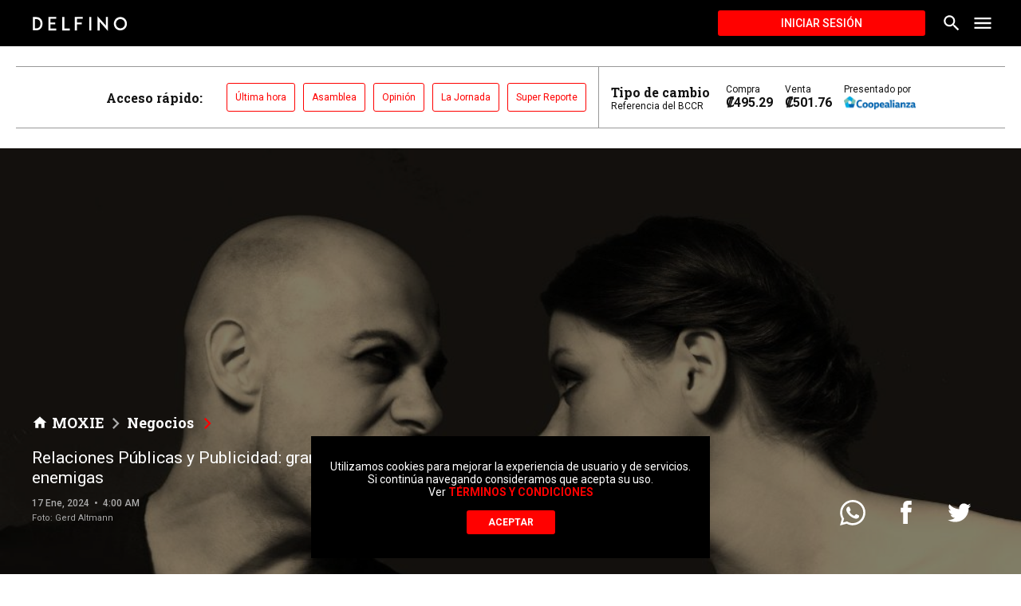

--- FILE ---
content_type: text/html; charset=utf-8
request_url: https://delfino.cr/2024/01/relaciones-publicas-y-publicidad-grandes-amigas-o-peores-enemigas
body_size: 21878
content:
<!DOCTYPE html><html lang="es"><head><script type="application/javascript" src="https://securepubads.g.doubleclick.net/tag/js/gpt.js" async=""></script><meta charSet="utf-8" class="next-head"/><meta name="viewport" content="initial-scale=1.0, width=device-width" class="next-head"/><link rel="icon" type="image/x-icon" href="/static/favicon.ico" class="next-head"/><link href="https://fonts.googleapis.com/css?family=Roboto+Slab:700|Roboto:400,500,700" rel="stylesheet" class="next-head"/><meta name="theme-color" content="#000000" class="next-head"/><meta name="msapplication-navbutton-color" content="#000000" class="next-head"/><meta name="apple-mobile-web-app-capable" content="yes" class="next-head"/><meta name="apple-mobile-web-app-status-bar-style" content="black" class="next-head"/><title class="next-head">Relaciones Públicas y Publicidad: grandes amigas o peores enemigas - Delfino.cr</title><meta name="description" content="Ambas ramas de la comunicación poseen enfoques diferentes; sin embargo, el ser parte de una misma ciencia hace que sean más las similitudes que tiene ambas que sus diferencias. Esto permite que puedan trabajar juntas, ya que, al colaborar entre sí, ambas logran a cumplir sus objetivos y enfoques. Como ya se mencionó antes, a los relacionistas les interesa crear y fortalecer relaciones, y a los publicistas divulgar los servicios y bienes de la empresa con el fin de crear ingresos." class="next-head"/><meta property="og:url" content="https://delfino.cr/2024/01/relaciones-publicas-y-publicidad-grandes-amigas-o-peores-enemigas" class="next-head"/><meta property="og:type" content="website" class="next-head"/><meta property="og:title" content="Relaciones Públicas y Publicidad: grandes amigas o peores enemigas" class="next-head"/><meta property="og:description" content="Ambas ramas de la comunicación poseen enfoques diferentes; sin embargo, el ser parte de una misma ciencia hace que sean más las similitudes que tiene ambas que sus diferencias. Esto permite que puedan trabajar juntas, ya que, al colaborar entre sí, ambas logran a cumplir sus objetivos y enfoques. Como ya se mencionó antes, a los relacionistas les interesa crear y fortalecer relaciones, y a los publicistas divulgar los servicios y bienes de la empresa con el fin de crear ingresos." class="next-head"/><meta property="og:image" content="https://d1qqtien6gys07.cloudfront.net/wp-content/uploads/2020/08/model-2748342_1920-1024x470.jpg" class="next-head"/><meta name="twitter:card" content="summary_large_image" class="next-head"/><meta name="twitter:title" content="Relaciones Públicas y Publicidad: grandes amigas o peores enemigas" class="next-head"/><meta name="twitter:image" content="https://d1qqtien6gys07.cloudfront.net/wp-content/uploads/2020/08/model-2748342_1920-1024x470.jpg" class="next-head"/><meta name="twitter:site" content="@delfinocrc" class="next-head"/><meta name="twitter:description" content="Ambas ramas de la comunicación poseen enfoques diferentes; sin embargo, el ser parte de una misma ciencia hace que sean más las similitudes que tiene ambas que sus diferencias. Esto permite que puedan trabajar juntas, ya que, al colaborar entre sí, ambas logran a cumplir sus objetivos y enfoques. Como ya se mencionó antes, a los relacionistas les interesa crear y fortalecer relaciones, y a los publicistas divulgar los servicios y bienes de la empresa con el fin de crear ingresos." class="next-head"/><meta name="twitter:creator" content="@delfinocrc" class="next-head"/><link rel="alternate" type="application/rss+xml" title="Delfino.cr Feed" href="https://delfino.cr/feed" class="next-head"/><link rel="canonical" href="https://delfino.cr/2024/01/relaciones-publicas-y-publicidad-grandes-amigas-o-peores-enemigas" class="next-head"/><script async="" src="https://platform.twitter.com/widgets.js" charSet="utf-8" class="next-head"></script><link rel="preload" href="/_next/static/gZylvv3MXn967OMdEiNTI/pages/_post.js" as="script"/><link rel="preload" href="/_next/static/gZylvv3MXn967OMdEiNTI/pages/_app.js" as="script"/><link rel="preload" href="/_next/static/runtime/webpack-0bb2a7e9ccb41a2a5d6b.js" as="script"/><link rel="preload" href="/_next/static/chunks/commons.21b776d18bc69e9d2c59.js" as="script"/><link rel="preload" href="/_next/static/runtime/main-d1b8e7abd637fc72076d.js" as="script"/></head><body><div id="__next"><style data-emotion-css="1pxfxho">html{position:relative;min-height:100%;color:#111111;background-color:white;}body{font-family:Roboto,helvetica,arial,sans-serif;margin:0;font-size:16px;-webkit-font-smoothing:antialiased;-moz-osx-font-smoothing:grayscale;padding-bottom:200px !important;color:#111111;width:100%;background-color:white;}@media (max-width:768px){body{padding-bottom:350px !important;}}iframe{border:none;}figure{margin-left:0;margin-right:0;}button{font-family:Roboto,helvetica,arial,sans-serif;}button:focus{outline:none;}textarea,input.text,input[type="text"],input[type="password"],input[type="button"],input[type="submit"],.input-checkbox{font-family:Roboto,helvetica,arial,sans-serif;-webkit-appearance:none;border-radius:0;}a{color:#FF0100;-webkit-text-decoration:none;text-decoration:none;font-weight:500;}.category a:hover{-webkit-text-decoration:none;text-decoration:none;}a:hover{-webkit-text-decoration:underline;text-decoration:underline;}blockquote{position:relative;padding:0 40px 0 60px;margin:40px 0;font-size:18px;font-style:italic;}blockquote:before{font-style:normal;position:absolute;color:#FF0100;font-size:120px;width:4rem;height:4rem;content:"“";left:0;top:-30px;}blockquote #in-content{display:none;}img{max-width:100%;height:auto;}p{word-break:break-word;}#nprogress{pointer-events:none;}#nprogress .bar{background:#FF0100;position:fixed;z-index:1031;top:0;left:0;width:100%;height:3px;}@media screen and (device-aspect-ratio:2/3){select,textarea,input[type="text"],input[type="password"],input[type="datetime"],input[type="datetime-local"],input[type="date"],input[type="month"],input[type="time"],input[type="week"],input[type="number"],input[type="email"],input[type="url"]{font-size:16px;}}@media screen and (device-aspect-ratio:40/71){select,textarea,input[type="text"],input[type="password"],input[type="datetime"],input[type="datetime-local"],input[type="date"],input[type="month"],input[type="time"],input[type="week"],input[type="number"],input[type="email"],input[type="url"]{font-size:16px;}}@media screen and (device-aspect-ratio:375/667){select,textarea,input[type="text"],input[type="password"],input[type="datetime"],input[type="datetime-local"],input[type="date"],input[type="month"],input[type="time"],input[type="week"],input[type="number"],input[type="email"],input[type="url"]{font-size:16px;}}@media screen and (device-aspect-ratio:9/16){select,textarea,input[type="text"],input[type="password"],input[type="datetime"],input[type="datetime-local"],input[type="date"],input[type="month"],input[type="time"],input[type="week"],input[type="number"],input[type="email"],input[type="url"]{font-size:16px;}}.swiper-pagination.swiper-pagination-bullets{max-width:1000px;bottom:10px;left:50% !important;-webkit-transform:translate(-50%);-ms-transform:translate(-50%);transform:translate(-50%);}.swiper-pagination.swiper-pagination-bullets>span{height:11px;width:11px;background-color:#263238;}.swiper-container{margin:0 auto;position:relative;overflow:hidden;list-style:none;padding:0;z-index:1;}.swiper-container-no-flexbox .swiper-slide{float:left;}.swiper-container-vertical>.swiper-wrapper{-webkit-box-orient:vertical;-webkit-box-direction:normal;-webkit-flex-direction:column;-ms-flex-direction:column;-webkit-flex-direction:column;-ms-flex-direction:column;flex-direction:column;}.swiper-wrapper{position:relative;width:100%;height:100%;z-index:1;display:-webkit-box;display:-webkit-flex;display:-ms-flexbox;display:-webkit-box;display:-webkit-flex;display:-ms-flexbox;display:flex;-webkit-transition-property:-webkit-transform;-webkit-transition-property:-webkit-transform;-webkit-transition-property:-webkit-transform;transition-property:-webkit-transform;-o-transition-property:transform;-webkit-transition-property:-webkit-transform;-webkit-transition-property:transform;transition-property:transform;-webkit-transition-property:-webkit-transform,-webkit-transform;-webkit-transition-property:transform,-webkit-transform;transition-property:transform,-webkit-transform;-webkit-box-sizing:content-box;box-sizing:content-box;}.swiper-container-android .swiper-slide,.swiper-wrapper{-webkit-transform:translate3d(0,0,0);-webkit-transform:translate3d(0,0,0);-ms-transform:translate3d(0,0,0);transform:translate3d(0,0,0);}.swiper-container-multirow>.swiper-wrapper{-webkit-flex-wrap:wrap;-ms-flex-wrap:wrap;-webkit-flex-wrap:wrap;-ms-flex-wrap:wrap;flex-wrap:wrap;}.swiper-container-free-mode>.swiper-wrapper{-webkit-transition-timing-function:ease-out;-o-transition-timing-function:ease-out;-webkit-transition-timing-function:ease-out;transition-timing-function:ease-out;margin:0 auto;}.swiper-slide{-webkit-flex-shrink:0;-ms-flex-negative:0;-webkit-flex-shrink:0;-ms-flex-negative:0;flex-shrink:0;width:100%;height:100%;position:relative;-webkit-transition-property:-webkit-transform;-webkit-transition-property:-webkit-transform;-webkit-transition-property:-webkit-transform;transition-property:-webkit-transform;-o-transition-property:transform;-webkit-transition-property:-webkit-transform;-webkit-transition-property:transform;transition-property:transform;-webkit-transition-property:-webkit-transform,-webkit-transform;-webkit-transition-property:transform,-webkit-transform;transition-property:transform,-webkit-transform;}.swiper-slide-invisible-blank{visibility:hidden;}.swiper-container-autoheight,.swiper-container-autoheight .swiper-slide{height:auto;}.swiper-container-autoheight .swiper-wrapper{-webkit-box-align:start;-webkit-align-items:flex-start;-ms-flex-align:start;-webkit-align-items:flex-start;-webkit-box-align:flex-start;-ms-flex-align:flex-start;align-items:flex-start;-webkit-transition-property:height,-webkit-transform;-webkit-transition-property:height,-webkit-transform;-webkit-transition-property:height,-webkit-transform;transition-property:height,-webkit-transform;-o-transition-property:transform,height;-webkit-transition-property:-webkit-transform,height;-webkit-transition-property:transform,height;transition-property:transform,height;-webkit-transition-property:-webkit-transform,height,-webkit-transform;-webkit-transition-property:transform,height,-webkit-transform;transition-property:transform,height,-webkit-transform;}.swiper-container-3d{-webkit-perspective:1200px;-webkit-perspective:1200px;-moz-perspective:1200px;-ms-perspective:1200px;perspective:1200px;}.swiper-container-3d .swiper-cube-shadow,.swiper-container-3d .swiper-slide,.swiper-container-3d .swiper-slide-shadow-bottom,.swiper-container-3d .swiper-slide-shadow-left,.swiper-container-3d .swiper-slide-shadow-right,.swiper-container-3d .swiper-slide-shadow-top,.swiper-container-3d .swiper-wrapper{-webkit-transform-style:preserve-3d;-webkit-transform-style:preserve-3d;-ms-transform-style:preserve-3d;transform-style:preserve-3d;}.swiper-container-3d .swiper-slide-shadow-bottom,.swiper-container-3d .swiper-slide-shadow-left,.swiper-container-3d .swiper-slide-shadow-right,.swiper-container-3d .swiper-slide-shadow-top{position:absolute;left:0;top:0;width:100%;height:100%;pointer-events:none;z-index:10;}.swiper-container-3d .swiper-slide-shadow-left{background-image:-webkit-gradient(linear,right top,left top,from(rgba(0,0,0,.5)),to(rgba(0,0,0,0)));background-image:-webkit-linear-gradient(right,rgba(0,0,0,.5),rgba(0,0,0,0));background-image:-o-linear-gradient(right,rgba(0,0,0,.5),rgba(0,0,0,0));background-image:linear-gradient(to left,rgba(0,0,0,.5),rgba(0,0,0,0));}.swiper-container-3d .swiper-slide-shadow-right{background-image:-webkit-gradient(linear,left top,right top,from(rgba(0,0,0,.5)),to(rgba(0,0,0,0)));background-image:-webkit-linear-gradient(left,rgba(0,0,0,.5),rgba(0,0,0,0));background-image:-o-linear-gradient(left,rgba(0,0,0,.5),rgba(0,0,0,0));background-image:linear-gradient(to right,rgba(0,0,0,.5),rgba(0,0,0,0));}.swiper-container-3d .swiper-slide-shadow-top{background-image:-webkit-gradient(linear,left bottom,left top,from(rgba(0,0,0,.5)),to(rgba(0,0,0,0)));background-image:-webkit-linear-gradient(bottom,rgba(0,0,0,.5),rgba(0,0,0,0));background-image:-o-linear-gradient(bottom,rgba(0,0,0,.5),rgba(0,0,0,0));background-image:linear-gradient(to top,rgba(0,0,0,.5),rgba(0,0,0,0));}.swiper-container-3d .swiper-slide-shadow-bottom{background-image:-webkit-gradient(linear,left top,left bottom,from(rgba(0,0,0,.5)),to(rgba(0,0,0,0)));background-image:-webkit-linear-gradient(top,rgba(0,0,0,.5),rgba(0,0,0,0));background-image:-o-linear-gradient(top,rgba(0,0,0,.5),rgba(0,0,0,0));background-image:linear-gradient(to bottom,rgba(0,0,0,.5),rgba(0,0,0,0));}.swiper-container-wp8-horizontal,.swiper-container-wp8-horizontal>.swiper-wrapper{-ms-touch-action:pan-y;touch-action:pan-y;}.swiper-container-wp8-vertical,.swiper-container-wp8-vertical>.swiper-wrapper{-ms-touch-action:pan-x;touch-action:pan-x;}.swiper-button-next,.swiper-button-prev{position:absolute;top:50%;width:27px;height:44px;margin-top:-22px;z-index:10;cursor:pointer;background-size:27px 44px;background-position:center;background-repeat:no-repeat;}.swiper-button-next.swiper-button-disabled,.swiper-button-prev.swiper-button-disabled{opacity:.35;cursor:auto;pointer-events:none;}.swiper-button-prev,.swiper-container-rtl .swiper-button-next{background-image:url("data:image/svg+xml;charset=utf-8,%3Csvg%20xmlns%3D'http%3A%2F%2Fwww.w3.org%2F2000%2Fsvg'%20viewBox%3D'0%200%2027%2044'%3E%3Cpath%20d%3D'M0%2C22L22%2C0l2.1%2C2.1L4.2%2C22l19.9%2C19.9L22%2C44L0%2C22L0%2C22L0%2C22z'%20fill%3D'%23007aff'%2F%3E%3C%2Fsvg%3E");left:10px;right:auto;}.swiper-button-next,.swiper-container-rtl .swiper-button-prev{background-image:url("data:image/svg+xml;charset=utf-8,%3Csvg%20xmlns%3D'http%3A%2F%2Fwww.w3.org%2F2000%2Fsvg'%20viewBox%3D'0%200%2027%2044'%3E%3Cpath%20d%3D'M27%2C22L27%2C22L5%2C44l-2.1-2.1L22.8%2C22L2.9%2C2.1L5%2C0L27%2C22L27%2C22z'%20fill%3D'%23007aff'%2F%3E%3C%2Fsvg%3E");right:10px;left:auto;}.swiper-button-prev.swiper-button-white,.swiper-container-rtl .swiper-button-next.swiper-button-white{background-image:url("data:image/svg+xml;charset=utf-8,%3Csvg%20xmlns%3D'http%3A%2F%2Fwww.w3.org%2F2000%2Fsvg'%20viewBox%3D'0%200%2027%2044'%3E%3Cpath%20d%3D'M0%2C22L22%2C0l2.1%2C2.1L4.2%2C22l19.9%2C19.9L22%2C44L0%2C22L0%2C22L0%2C22z'%20fill%3D'%23ffffff'%2F%3E%3C%2Fsvg%3E");}.swiper-button-next.swiper-button-white,.swiper-container-rtl .swiper-button-prev.swiper-button-white{background-image:url("data:image/svg+xml;charset=utf-8,%3Csvg%20xmlns%3D'http%3A%2F%2Fwww.w3.org%2F2000%2Fsvg'%20viewBox%3D'0%200%2027%2044'%3E%3Cpath%20d%3D'M27%2C22L27%2C22L5%2C44l-2.1-2.1L22.8%2C22L2.9%2C2.1L5%2C0L27%2C22L27%2C22z'%20fill%3D'%23ffffff'%2F%3E%3C%2Fsvg%3E");}.swiper-button-prev.swiper-button-black,.swiper-container-rtl .swiper-button-next.swiper-button-black{background-image:url("data:image/svg+xml;charset=utf-8,%3Csvg%20xmlns%3D'http%3A%2F%2Fwww.w3.org%2F2000%2Fsvg'%20viewBox%3D'0%200%2027%2044'%3E%3Cpath%20d%3D'M0%2C22L22%2C0l2.1%2C2.1L4.2%2C22l19.9%2C19.9L22%2C44L0%2C22L0%2C22L0%2C22z'%20fill%3D'%23000000'%2F%3E%3C%2Fsvg%3E");}.swiper-button-next.swiper-button-black,.swiper-container-rtl .swiper-button-prev.swiper-button-black{background-image:url("data:image/svg+xml;charset=utf-8,%3Csvg%20xmlns%3D'http%3A%2F%2Fwww.w3.org%2F2000%2Fsvg'%20viewBox%3D'0%200%2027%2044'%3E%3Cpath%20d%3D'M27%2C22L27%2C22L5%2C44l-2.1-2.1L22.8%2C22L2.9%2C2.1L5%2C0L27%2C22L27%2C22z'%20fill%3D'%23000000'%2F%3E%3C%2Fsvg%3E");}.swiper-button-lock{display:none;}.swiper-pagination{position:absolute;text-align:center;-webkit-transition:.3s opacity;-o-transition:.3s opacity;-webkit-transition:.3s opacity;transition:.3s opacity;-webkit-transform:translate3d(0,0,0);-webkit-transform:translate3d(0,0,0);-ms-transform:translate3d(0,0,0);transform:translate3d(0,0,0);z-index:10;}.swiper-pagination.swiper-pagination-hidden{opacity:0;}.swiper-container-horizontal>.swiper-pagination-bullets,.swiper-pagination-custom,.swiper-pagination-fraction{bottom:10px;left:0;width:100%;}.swiper-pagination-bullets-dynamic{overflow:hidden;font-size:0;}.swiper-pagination-bullets-dynamic .swiper-pagination-bullet{-webkit-transform:scale(.33);-ms-transform:scale(.33);-webkit-transform:scale(.33);-ms-transform:scale(.33);transform:scale(.33);position:relative;}.swiper-pagination-bullets-dynamic .swiper-pagination-bullet-active{-webkit-transform:scale(1);-ms-transform:scale(1);-webkit-transform:scale(1);-ms-transform:scale(1);transform:scale(1);}.swiper-pagination-bullets-dynamic .swiper-pagination-bullet-active-main{-webkit-transform:scale(1);-ms-transform:scale(1);-webkit-transform:scale(1);-ms-transform:scale(1);transform:scale(1);}.swiper-pagination-bullets-dynamic .swiper-pagination-bullet-active-prev{-webkit-transform:scale(.66);-ms-transform:scale(.66);-webkit-transform:scale(.66);-ms-transform:scale(.66);transform:scale(.66);}.swiper-pagination-bullets-dynamic .swiper-pagination-bullet-active-prev-prev{-webkit-transform:scale(.33);-ms-transform:scale(.33);-webkit-transform:scale(.33);-ms-transform:scale(.33);transform:scale(.33);}.swiper-pagination-bullets-dynamic .swiper-pagination-bullet-active-next{-webkit-transform:scale(.66);-ms-transform:scale(.66);-webkit-transform:scale(.66);-ms-transform:scale(.66);transform:scale(.66);}.swiper-pagination-bullets-dynamic .swiper-pagination-bullet-active-next-next{-webkit-transform:scale(.33);-ms-transform:scale(.33);-webkit-transform:scale(.33);-ms-transform:scale(.33);transform:scale(.33);}.swiper-pagination-bullet{width:8px;height:8px;display:inline-block;border-radius:100%;background:#000;opacity:.2;}button.swiper-pagination-bullet{border:none;margin:0;padding:0;-webkit-box-shadow:none;box-shadow:none;-webkit-appearance:none;-moz-appearance:none;-webkit-appearance:none;-moz-appearance:none;appearance:none;}.swiper-pagination-clickable .swiper-pagination-bullet{cursor:pointer;}.swiper-pagination-bullet-active{opacity:1;background:#007aff;}.swiper-container-vertical>.swiper-pagination-bullets{right:10px;top:50%;-webkit-transform:translate3d(0,-50%,0);-webkit-transform:translate3d(0,-50%,0);-ms-transform:translate3d(0,-50%,0);transform:translate3d(0,-50%,0);}.swiper-container-vertical>.swiper-pagination-bullets .swiper-pagination-bullet{margin:6px 0;display:block;}.swiper-container-vertical>.swiper-pagination-bullets.swiper-pagination-bullets-dynamic{top:50%;-webkit-transform:translateY(-50%);-ms-transform:translateY(-50%);-webkit-transform:translateY(-50%);-ms-transform:translateY(-50%);transform:translateY(-50%);width:8px;}.swiper-container-vertical>.swiper-pagination-bullets.swiper-pagination-bullets-dynamic .swiper-pagination-bullet{display:inline-block;-webkit-transition:.2s top,.2s -webkit-transform;-webkit-transition:.2s top,.2s -webkit-transform;-webkit-transition:.2s top,.2s -webkit-transform;transition:.2s top,.2s -webkit-transform;-o-transition:.2s transform,.2s top;-webkit-transition:.2s -webkit-transform,.2s top;-webkit-transition:.2s transform,.2s top;transition:.2s transform,.2s top;-webkit-transition:.2s -webkit-transform,.2s top,.2s -webkit-transform;-webkit-transition:.2s transform,.2s top,.2s -webkit-transform;transition:.2s transform,.2s top,.2s -webkit-transform;}.swiper-container-horizontal>.swiper-pagination-bullets .swiper-pagination-bullet{margin:0 4px;}.swiper-container-horizontal>.swiper-pagination-bullets.swiper-pagination-bullets-dynamic{left:50%;-webkit-transform:translateX(-50%);-ms-transform:translateX(-50%);-webkit-transform:translateX(-50%);-ms-transform:translateX(-50%);transform:translateX(-50%);white-space:nowrap;}.swiper-container-horizontal>.swiper-pagination-bullets.swiper-pagination-bullets-dynamic .swiper-pagination-bullet{-webkit-transition:.2s left,.2s -webkit-transform;-webkit-transition:.2s left,.2s -webkit-transform;-webkit-transition:.2s left,.2s -webkit-transform;transition:.2s left,.2s -webkit-transform;-o-transition:.2s transform,.2s left;-webkit-transition:.2s -webkit-transform,.2s left;-webkit-transition:.2s transform,.2s left;transition:.2s transform,.2s left;-webkit-transition:.2s -webkit-transform,.2s left,.2s -webkit-transform;-webkit-transition:.2s transform,.2s left,.2s -webkit-transform;transition:.2s transform,.2s left,.2s -webkit-transform;}.swiper-container-horizontal.swiper-container-rtl>.swiper-pagination-bullets-dynamic .swiper-pagination-bullet{-webkit-transition:.2s right,.2s -webkit-transform;-webkit-transition:.2s right,.2s -webkit-transform;-webkit-transition:.2s right,.2s -webkit-transform;transition:.2s right,.2s -webkit-transform;-o-transition:.2s transform,.2s right;-webkit-transition:.2s -webkit-transform,.2s right;-webkit-transition:.2s transform,.2s right;transition:.2s transform,.2s right;-webkit-transition:.2s -webkit-transform,.2s right,.2s -webkit-transform;-webkit-transition:.2s transform,.2s right,.2s -webkit-transform;transition:.2s transform,.2s right,.2s -webkit-transform;}.swiper-pagination-progressbar{background:rgba(0,0,0,.25);position:absolute;}.swiper-pagination-progressbar .swiper-pagination-progressbar-fill{background:#007aff;position:absolute;left:0;top:0;width:100%;height:100%;-webkit-transform:scale(0);-ms-transform:scale(0);-webkit-transform:scale(0);-ms-transform:scale(0);transform:scale(0);-webkit-transform-origin:left top;-ms-transform-origin:left top;-webkit-transform-origin:left top;-ms-transform-origin:left top;transform-origin:left top;}.swiper-container-rtl .swiper-pagination-progressbar .swiper-pagination-progressbar-fill{-webkit-transform-origin:right top;-ms-transform-origin:right top;-webkit-transform-origin:right top;-ms-transform-origin:right top;transform-origin:right top;}.swiper-container-horizontal>.swiper-pagination-progressbar,.swiper-container-vertical>.swiper-pagination-progressbar.swiper-pagination-progressbar-opposite{width:100%;height:4px;left:0;top:0;}.swiper-container-horizontal>.swiper-pagination-progressbar.swiper-pagination-progressbar-opposite,.swiper-container-vertical>.swiper-pagination-progressbar{width:4px;height:100%;left:0;top:0;}.swiper-pagination-white .swiper-pagination-bullet-active{background:#fff;}.swiper-pagination-progressbar.swiper-pagination-white{background:rgba(255,255,255,.25);}.swiper-pagination-progressbar.swiper-pagination-white .swiper-pagination-progressbar-fill{background:#fff;}.swiper-pagination-black .swiper-pagination-bullet-active{background:#000;}.swiper-pagination-progressbar.swiper-pagination-black{background:rgba(0,0,0,.25);}.swiper-pagination-progressbar.swiper-pagination-black .swiper-pagination-progressbar-fill{background:#000;}.swiper-pagination-lock{display:none;}.swiper-scrollbar{border-radius:10px;position:relative;-ms-touch-action:none;background:rgba(0,0,0,.1);}.swiper-container-horizontal>.swiper-scrollbar{position:absolute;left:1%;bottom:3px;z-index:50;height:5px;width:98%;}.swiper-container-vertical>.swiper-scrollbar{position:absolute;right:3px;top:1%;z-index:50;width:5px;height:98%;}.swiper-scrollbar-drag{height:100%;width:100%;position:relative;background:rgba(0,0,0,.5);border-radius:10px;left:0;top:0;}.swiper-scrollbar-cursor-drag{cursor:move;}.swiper-scrollbar-lock{display:none;}.swiper-zoom-container{width:100%;height:100%;display:-webkit-box;display:-webkit-flex;display:-ms-flexbox;display:-webkit-box;display:-webkit-flex;display:-ms-flexbox;display:flex;-webkit-box-pack:center;-webkit-justify-content:center;-ms-flex-pack:center;-webkit-box-pack:center;-webkit-justify-content:center;-ms-flex-pack:center;justify-content:center;-webkit-box-align:center;-webkit-align-items:center;-ms-flex-align:center;-webkit-align-items:center;-webkit-box-align:center;-ms-flex-align:center;align-items:center;text-align:center;}.swiper-zoom-container>canvas,.swiper-zoom-container>img,.swiper-zoom-container>svg{max-width:100%;max-height:100%;-o-object-fit:contain;object-fit:contain;}.swiper-slide-zoomed{cursor:move;}.swiper-lazy-preloader{width:42px;height:42px;position:absolute;left:50%;top:50%;margin-left:-21px;margin-top:-21px;z-index:10;-webkit-transform-origin:50%;-ms-transform-origin:50%;-webkit-transform-origin:50%;-ms-transform-origin:50%;transform-origin:50%;-webkit-animation:swiper-preloader-spin 1s steps(12,end) infinite;-webkit-animation:swiper-preloader-spin 1s steps(12,end) infinite;animation:swiper-preloader-spin 1s steps(12,end) infinite;}.swiper-lazy-preloader:after{display:block;content:'';width:100%;height:100%;background-image:url("data:image/svg+xml;charset=utf-8,%3Csvg%20viewBox%3D'0%200%20120%20120'%20xmlns%3D'http%3A%2F%2Fwww.w3.org%2F2000%2Fsvg'%20xmlns%3Axlink%3D'http%3A%2F%2Fwww.w3.org%2F1999%2Fxlink'%3E%3Cdefs%3E%3Cline%20id%3D'l'%20x1%3D'60'%20x2%3D'60'%20y1%3D'7'%20y2%3D'27'%20stroke%3D'%236c6c6c'%20stroke-width%3D'11'%20stroke-linecap%3D'round'%2F%3E%3C%2Fdefs%3E%3Cg%3E%3Cuse%20xlink%3Ahref%3D'%23l'%20opacity%3D'.27'%2F%3E%3Cuse%20xlink%3Ahref%3D'%23l'%20opacity%3D'.27'%20transform%3D'rotate(30%2060%2C60)'%2F%3E%3Cuse%20xlink%3Ahref%3D'%23l'%20opacity%3D'.27'%20transform%3D'rotate(60%2060%2C60)'%2F%3E%3Cuse%20xlink%3Ahref%3D'%23l'%20opacity%3D'.27'%20transform%3D'rotate(90%2060%2C60)'%2F%3E%3Cuse%20xlink%3Ahref%3D'%23l'%20opacity%3D'.27'%20transform%3D'rotate(120%2060%2C60)'%2F%3E%3Cuse%20xlink%3Ahref%3D'%23l'%20opacity%3D'.27'%20transform%3D'rotate(150%2060%2C60)'%2F%3E%3Cuse%20xlink%3Ahref%3D'%23l'%20opacity%3D'.37'%20transform%3D'rotate(180%2060%2C60)'%2F%3E%3Cuse%20xlink%3Ahref%3D'%23l'%20opacity%3D'.46'%20transform%3D'rotate(210%2060%2C60)'%2F%3E%3Cuse%20xlink%3Ahref%3D'%23l'%20opacity%3D'.56'%20transform%3D'rotate(240%2060%2C60)'%2F%3E%3Cuse%20xlink%3Ahref%3D'%23l'%20opacity%3D'.66'%20transform%3D'rotate(270%2060%2C60)'%2F%3E%3Cuse%20xlink%3Ahref%3D'%23l'%20opacity%3D'.75'%20transform%3D'rotate(300%2060%2C60)'%2F%3E%3Cuse%20xlink%3Ahref%3D'%23l'%20opacity%3D'.85'%20transform%3D'rotate(330%2060%2C60)'%2F%3E%3C%2Fg%3E%3C%2Fsvg%3E");background-position:50%;background-size:100%;background-repeat:no-repeat;}.swiper-lazy-preloader:after .swiper-lazy-preloader-white:after{background-image:url("data:image/svg+xml;charset=utf-8,%3Csvg%20viewBox%3D'0%200%20120%20120'%20xmlns%3D'http%3A%2F%2Fwww.w3.org%2F2000%2Fsvg'%20xmlns%3Axlink%3D'http%3A%2F%2Fwww.w3.org%2F1999%2Fxlink'%3E%3Cdefs%3E%3Cline%20id%3D'l'%20x1%3D'60'%20x2%3D'60'%20y1%3D'7'%20y2%3D'27'%20stroke%3D'%23fff'%20stroke-width%3D'11'%20stroke-linecap%3D'round'%2F%3E%3C%2Fdefs%3E%3Cg%3E%3Cuse%20xlink%3Ahref%3D'%23l'%20opacity%3D'.27'%2F%3E%3Cuse%20xlink%3Ahref%3D'%23l'%20opacity%3D'.27'%20transform%3D'rotate(30%2060%2C60)'%2F%3E%3Cuse%20xlink%3Ahref%3D'%23l'%20opacity%3D'.27'%20transform%3D'rotate(60%2060%2C60)'%2F%3E%3Cuse%20xlink%3Ahref%3D'%23l'%20opacity%3D'.27'%20transform%3D'rotate(90%2060%2C60)'%2F%3E%3Cuse%20xlink%3Ahref%3D'%23l'%20opacity%3D'.27'%20transform%3D'rotate(120%2060%2C60)'%2F%3E%3Cuse%20xlink%3Ahref%3D'%23l'%20opacity%3D'.27'%20transform%3D'rotate(150%2060%2C60)'%2F%3E%3Cuse%20xlink%3Ahref%3D'%23l'%20opacity%3D'.37'%20transform%3D'rotate(180%2060%2C60)'%2F%3E%3Cuse%20xlink%3Ahref%3D'%23l'%20opacity%3D'.46'%20transform%3D'rotate(210%2060%2C60)'%2F%3E%3Cuse%20xlink%3Ahref%3D'%23l'%20opacity%3D'.56'%20transform%3D'rotate(240%2060%2C60)'%2F%3E%3Cuse%20xlink%3Ahref%3D'%23l'%20opacity%3D'.66'%20transform%3D'rotate(270%2060%2C60)'%2F%3E%3Cuse%20xlink%3Ahref%3D'%23l'%20opacity%3D'.75'%20transform%3D'rotate(300%2060%2C60)'%2F%3E%3Cuse%20xlink%3Ahref%3D'%23l'%20opacity%3D'.85'%20transform%3D'rotate(330%2060%2C60)'%2F%3E%3C%2Fg%3E%3C%2Fsvg%3E");}@-webkit-keyframes swiper-preloader-spin{.swiper-lazy-preloader:after .swiper-lazy-preloader-white:after 100%{-webkit-transform:rotate(360deg);-webkit-transform:rotate(360deg);-ms-transform:rotate(360deg);transform:rotate(360deg);}}@-webkit-keyframes swiper-preloader-spin{100%{-webkit-transform:rotate(360deg);-webkit-transform:rotate(360deg);-ms-transform:rotate(360deg);transform:rotate(360deg);}}@keyframes swiper-preloader-spin{100%{-webkit-transform:rotate(360deg);-webkit-transform:rotate(360deg);-ms-transform:rotate(360deg);transform:rotate(360deg);}}.swiper-lazy-preloader:after .swiper-lazy-preloader-white:after .swiper-container .swiper-notification{position:absolute;left:0;top:0;pointer-events:none;opacity:0;z-index:-1000;}.swiper-lazy-preloader:after .swiper-lazy-preloader-white:after .swiper-container-fade.swiper-container-free-mode .swiper-slide{-webkit-transition-timing-function:ease-out;-o-transition-timing-function:ease-out;-webkit-transition-timing-function:ease-out;transition-timing-function:ease-out;}.swiper-lazy-preloader:after .swiper-lazy-preloader-white:after .swiper-container-fade .swiper-slide{pointer-events:none;-webkit-transition-property:opacity;-o-transition-property:opacity;-webkit-transition-property:opacity;transition-property:opacity;}.swiper-lazy-preloader:after .swiper-lazy-preloader-white:after .swiper-container-fade .swiper-slide .swiper-slide{pointer-events:none;}.swiper-lazy-preloader:after .swiper-lazy-preloader-white:after .swiper-container-fade .swiper-slide-active,.swiper-lazy-preloader:after .swiper-lazy-preloader-white:after .swiper-container-fade .swiper-slide-active .swiper-slide-active{pointer-events:auto;}.swiper-lazy-preloader:after .swiper-lazy-preloader-white:after .swiper-container-cube{overflow:visible;}.swiper-lazy-preloader:after .swiper-lazy-preloader-white:after .swiper-container-cube .swiper-slide{pointer-events:none;-webkit-backface-visibility:hidden;-webkit-backface-visibility:hidden;backface-visibility:hidden;z-index:1;visibility:hidden;-webkit-transform-origin:0 0;-ms-transform-origin:0 0;-webkit-transform-origin:0 0;-ms-transform-origin:0 0;transform-origin:0 0;width:100%;height:100%;}.swiper-lazy-preloader:after .swiper-lazy-preloader-white:after .swiper-container-cube .swiper-slide .swiper-slide{pointer-events:none;}.swiper-lazy-preloader:after .swiper-lazy-preloader-white:after .swiper-container-cube.swiper-container-rtl .swiper-slide{-webkit-transform-origin:100% 0;-ms-transform-origin:100% 0;-webkit-transform-origin:100% 0;-ms-transform-origin:100% 0;transform-origin:100% 0;}.swiper-lazy-preloader:after .swiper-lazy-preloader-white:after .swiper-container-cube .swiper-slide-active,.swiper-lazy-preloader:after .swiper-lazy-preloader-white:after .swiper-container-cube .swiper-slide-active .swiper-slide-active{pointer-events:auto;}.swiper-lazy-preloader:after .swiper-lazy-preloader-white:after .swiper-container-cube .swiper-slide-active,.swiper-lazy-preloader:after .swiper-lazy-preloader-white:after .swiper-container-cube .swiper-slide-next,.swiper-lazy-preloader:after .swiper-lazy-preloader-white:after .swiper-container-cube .swiper-slide-next+.swiper-slide,.swiper-lazy-preloader:after .swiper-lazy-preloader-white:after .swiper-container-cube .swiper-slide-prev{pointer-events:auto;visibility:visible;}.swiper-lazy-preloader:after .swiper-lazy-preloader-white:after .swiper-container-cube .swiper-slide-shadow-bottom,.swiper-lazy-preloader:after .swiper-lazy-preloader-white:after .swiper-container-cube .swiper-slide-shadow-left,.swiper-lazy-preloader:after .swiper-lazy-preloader-white:after .swiper-container-cube .swiper-slide-shadow-right,.swiper-lazy-preloader:after .swiper-lazy-preloader-white:after .swiper-container-cube .swiper-slide-shadow-top{z-index:0;-webkit-backface-visibility:hidden;-webkit-backface-visibility:hidden;backface-visibility:hidden;}.swiper-lazy-preloader:after .swiper-lazy-preloader-white:after .swiper-container-cube .swiper-cube-shadow{position:absolute;left:0;bottom:0;width:100%;height:100%;background:#000;opacity:.6;-webkit-filter:blur(50px);-webkit-filter:blur(50px);filter:blur(50px);z-index:0;}.swiper-lazy-preloader:after .swiper-lazy-preloader-white:after .swiper-container-flip{overflow:visible;}.swiper-lazy-preloader:after .swiper-lazy-preloader-white:after .swiper-container-flip .swiper-slide{pointer-events:none;-webkit-backface-visibility:hidden;-webkit-backface-visibility:hidden;backface-visibility:hidden;z-index:1;}.swiper-lazy-preloader:after .swiper-lazy-preloader-white:after .swiper-container-flip .swiper-slide .swiper-slide{pointer-events:none;}.swiper-lazy-preloader:after .swiper-lazy-preloader-white:after .swiper-container-flip .swiper-slide-active,.swiper-lazy-preloader:after .swiper-lazy-preloader-white:after .swiper-container-flip .swiper-slide-active .swiper-slide-active{pointer-events:auto;}.swiper-lazy-preloader:after .swiper-lazy-preloader-white:after .swiper-container-flip .swiper-slide-shadow-bottom,.swiper-lazy-preloader:after .swiper-lazy-preloader-white:after .swiper-container-flip .swiper-slide-shadow-left,.swiper-lazy-preloader:after .swiper-lazy-preloader-white:after .swiper-container-flip .swiper-slide-shadow-right,.swiper-lazy-preloader:after .swiper-lazy-preloader-white:after .swiper-container-flip .swiper-slide-shadow-top{z-index:0;-webkit-backface-visibility:hidden;-webkit-backface-visibility:hidden;backface-visibility:hidden;}.swiper-lazy-preloader:after .swiper-lazy-preloader-white:after .swiper-container-coverflow .swiper-wrapper{-ms-perspective:1200px;}</style><style data-emotion-css="asqmjz">.css-asqmjz{display:-webkit-box;display:-webkit-flex;display:-ms-flexbox;display:flex;-webkit-align-items:center;-webkit-box-align:center;-ms-flex-align:center;align-items:center;-webkit-box-pack:center;-webkit-justify-content:center;-ms-flex-pack:center;justify-content:center;z-index:100;width:100%;position:fixed;top:0;-webkit-transition:all 0.3s ease;transition:all 0.3s ease;background-color:rgba(0,0,0,0.9);}</style><div class="css-asqmjz"><style data-emotion-css="wpxcht">.css-wpxcht{display:-webkit-box;display:-webkit-flex;display:-ms-flexbox;display:flex;-webkit-align-items:center;-webkit-box-align:center;-ms-flex-align:center;align-items:center;-webkit-box-pack:justify;-webkit-justify-content:space-between;-ms-flex-pack:justify;justify-content:space-between;padding:10px 40px;box-sizing:border-box;max-width:1440px;min-height:58px;-webkit-flex:1;-ms-flex:1;flex:1;}@media (max-width:768px){.css-wpxcht{padding:10px;}}</style><div class="css-wpxcht"><a href="/"><style data-emotion-css="2czwyw">.css-2czwyw{display:inline-block;position:relative;vertical-align:middle;fill:currentColor;width:120px;cursor:pointer;color:white;}@media (max-width:425px){.css-2czwyw{max-width:100px;}}</style><svg viewBox="0 0 117 20" class="css-2czwyw"><path d="M12.9,10.2c0,2.3-0.7,4.2-2,5.6c-0.7,0.8-1.6,1.4-2.6,1.8c-1,0.4-2.2,0.6-3.5,0.6h-3H1.1V2.2h2.5h1.3c1.3,0,2.5,0.2,3.5,0.6c1,0.4,1.9,1,2.6,1.8C12.3,6,12.9,7.9,12.9,10.2 M10.4,10.2c0-1.6-0.5-3-1.3-3.9c-1-1.1-2.4-1.6-4.2-1.6H3.6v11.1h1.3c1.9,0,3.3-0.5,4.2-1.6C10,13.2,10.4,11.8,10.4,10.2"></path><polygon points="22.6,8.7 28.5,8.7 28.5,11 22.6,11 22.6,16 29.7,16 29.7,18.3 22.6,18.3 20.1,18.3 20.1,2.2 22.6,2.2 29.7,2.2 29.7,4.4 22.6,4.4 "></polygon><polygon points="46.3,18.3 39.5,18.3 37.1,18.3 37.1,2.2 39.6,2.2 39.6,16 46.3,16 "></polygon><polygon points="55,8.7 60.9,8.7 60.9,11 55,11 55,18.3 52.5,18.3 52.5,2.2 55,2.2 62.2,2.2 62.2,4.4 55,4.4 "></polygon><rect x="70.1" y="2.2" width="2.5" height="16.1"></rect><polygon points="82.9,7.9 82.9,18.3 80.3,18.3 80.3,1.4 90.5,12.5 90.5,2.2 93,2.2 93,19 "></polygon><path d="M105.1,17.6c-1-0.4-1.8-1-2.6-1.7c-0.7-0.7-1.3-1.6-1.7-2.6c-0.4-1-0.6-2-0.6-3.1c0-1.1,0.2-2.1,0.6-3.1c0.4-1,1-1.8,1.7-2.6c0.7-0.7,1.6-1.3,2.6-1.7c1-0.4,2-0.6,3.1-0.6c1.1,0,2.1,0.2,3.1,0.6c1,0.4,1.8,1,2.6,1.7c0.7,0.8,1.3,1.6,1.7,2.6c0.4,1,0.6,2.1,0.6,3.1c0,1.1-0.2,2.1-0.6,3.1c-0.4,1-1,1.8-1.7,2.6c-0.8,0.7-1.6,1.3-2.6,1.7c-1,0.4-2.1,0.6-3.1,0.6C107.2,18.3,106.1,18.1,105.1,17.6 M104.3,6.3c-1,1-1.6,2.4-1.6,3.9c0,1.5,0.6,2.9,1.6,3.9c1,1,2.4,1.6,3.9,1.6c1.5,0,2.9-0.6,3.9-1.6c1-1,1.6-2.4,1.6-3.9c0-1.5-0.6-2.9-1.6-3.9c-1-1-2.4-1.6-3.9-1.6C106.8,4.7,105.4,5.3,104.3,6.3"></path></svg></a><style data-emotion-css="k008qs">.css-k008qs{display:-webkit-box;display:-webkit-flex;display:-ms-flexbox;display:flex;}</style><div class="css-k008qs"><style data-emotion-css="gukgb0">.css-gukgb0{display:-webkit-box;display:-webkit-flex;display:-ms-flexbox;display:flex;-webkit-align-items:center;-webkit-box-align:center;-ms-flex-align:center;align-items:center;-webkit-box-pack:justify;-webkit-justify-content:space-between;-ms-flex-pack:justify;justify-content:space-between;top:1px;width:340px;}@media (max-width:768px){.css-gukgb0{width:auto;}}</style><div class="css-gukgb0"><style data-emotion-css="ks5lxo">.css-ks5lxo{background-color:#FF0100;color:white;-webkit-text-decoration:none;text-decoration:none;display:inline-block;text-align:center;font-size:14px;text-transform:uppercase;border-radius:3px;cursor:pointer;font-weight:500;margin:0;-webkit-transition:all .3s cubic-bezier(.34,.11,.2,1);transition:all .3s cubic-bezier(.34,.11,.2,1);padding:6px 25px;border:2px solid #FF0100;min-width:260px;}.css-ks5lxo:focus{outline:none;}.css-ks5lxo:disabled{opacity:0.3;cursor:not-allowed;}.css-ks5lxo:hover:enabled{background-color:#d63a2f;border-color:#d63a2f;}@media (max-width:768px){.css-ks5lxo{min-width:200px;}}@media (max-width:525px){.css-ks5lxo{min-width:auto;font-size:12px;padding:7px 12px;}}@media (max-width:435px){.css-ks5lxo{padding:7px 3px;}}</style><button class="css-ks5lxo">Iniciar Sesión</button><style data-emotion-css="uwgo2c">.css-uwgo2c{display:-webkit-box;display:-webkit-flex;display:-ms-flexbox;display:flex;-webkit-align-items:center;-webkit-box-align:center;-ms-flex-align:center;align-items:center;-webkit-box-pack:center;-webkit-justify-content:center;-ms-flex-pack:center;justify-content:center;cursor:pointer;position:relative;}</style><div class="css-uwgo2c"><style data-emotion-css="193lw9t">.css-193lw9t{display:inline-block;position:relative;vertical-align:middle;fill:white;width:26px;margin-left:20px;}</style><svg viewBox="0 0 24 24" class="css-193lw9t"><path d="M15.5 14h-.79l-.28-.27C15.41 12.59 16 11.11 16 9.5 16 5.91 13.09 3 9.5 3S3 5.91 3 9.5 5.91 16 9.5 16c1.61 0 3.09-.59 4.23-1.57l.27.28v.79l5 4.99L20.49 19l-4.99-5zm-6 0C7.01 14 5 11.99 5 9.5S7.01 5 9.5 5 14 7.01 14 9.5 11.99 14 9.5 14z"></path></svg></div><div class="css-uwgo2c"><style data-emotion-css="wiqujo">.css-wiqujo{display:inline-block;position:relative;vertical-align:middle;fill:white;width:28px;margin-left:12px;height:28px;}</style><svg viewBox="0 0 24 24" class="css-wiqujo"><path d="M3 18v-2h18v2Zm0-5v-2h18v2Zm0-5V6h18v2Z"></path></svg></div></div></div></div></div><style data-emotion-css="firh3v">.css-firh3v{background-color:black;min-height:58px;}</style><div class="css-firh3v"></div><style data-emotion-css="1w159ac">.css-1w159ac{max-width:1440px;padding:10px 20px;box-sizing:border-box;margin:auto;}.css-1w159ac a{color:black;}.css-1w159ac a:hover{-webkit-text-decoration:none;text-decoration:none;}@media (max-width:960px){.css-1w159ac{max-width:634px;padding:10px 0;}}</style><div class="css-1w159ac"><style data-emotion-css="7n854n">.css-7n854n{display:-webkit-box;display:-webkit-flex;display:-ms-flexbox;display:flex;-webkit-align-items:center;-webkit-box-align:center;-ms-flex-align:center;align-items:center;-webkit-box-pack:center;-webkit-justify-content:center;-ms-flex-pack:center;justify-content:center;margin-top:15px;margin-bottom:15px;border-top:1px solid #999999;border-bottom:1px solid #999999;}@media (max-width:960px){.css-7n854n{-webkit-flex-direction:column;-ms-flex-direction:column;flex-direction:column;}}</style><div class="css-7n854n"><style data-emotion-css="y9mzur">.css-y9mzur{display:-webkit-box;display:-webkit-flex;display:-ms-flexbox;display:flex;-webkit-align-items:center;-webkit-box-align:center;-ms-flex-align:center;align-items:center;-webkit-box-pack:center;-webkit-justify-content:center;-ms-flex-pack:center;justify-content:center;padding:20px 0;padding-right:15px;margin-right:15px;border-right:1px solid #999999;white-space:nowrap;-webkit-scrollbar-width:none;-moz-scrollbar-width:none;-ms-scrollbar-width:none;scrollbar-width:none;overflow-x:auto;}.css-y9mzur::-webkit-scrollbar{display:none;}@media (max-width:960px){.css-y9mzur{width:100%;border-bottom:1px solid #999999;border-right:none;margin-right:0;padding:15px 0;-webkit-box-pack:start;-webkit-justify-content:flex-start;-ms-flex-pack:start;justify-content:flex-start;}}</style><div class="css-y9mzur"><style data-emotion-css="140lpg">.css-140lpg{font-weight:900;margin-top:0;font-size:16px;margin:0 20px 0 0;font-family:Roboto Slab,helvetica,arial,sans-serif;}@media (max-width:768px){.css-140lpg{display:none;}}</style><p class="css-140lpg">Acceso rápido: </p><div class="css-0"><a href="/hoy"><style data-emotion-css="bmds9y">.css-bmds9y{background-color:transparent;color:#FF0100;-webkit-text-decoration:none;text-decoration:none;display:inline-block;text-align:center;font-size:12px;text-transform:none;border-radius:3px;cursor:pointer;font-weight:400;margin:0;-webkit-transition:all .3s cubic-bezier(.34,.11,.2,1);transition:all .3s cubic-bezier(.34,.11,.2,1);padding:10px;border:2px solid #FF0100;margin-left:10px;margin-right:10px;border-color:#FF0100;border-width:1px;}.css-bmds9y:focus{outline:none;}.css-bmds9y:disabled{opacity:0.3;cursor:not-allowed;}.css-bmds9y:hover:enabled{background-color:#d63a2f;border-color:#d63a2f;color:white;}@media (max-width:768px){.css-bmds9y{font-size:14px;margin-right:10px;}}</style><button class="css-bmds9y">Última hora</button></a></div><div class="css-0"><a href="/asamblea"><style data-emotion-css="1tf1uw7">.css-1tf1uw7{background-color:transparent;color:#FF0100;-webkit-text-decoration:none;text-decoration:none;display:inline-block;text-align:center;font-size:12px;text-transform:none;border-radius:3px;cursor:pointer;font-weight:400;margin:0;-webkit-transition:all .3s cubic-bezier(.34,.11,.2,1);transition:all .3s cubic-bezier(.34,.11,.2,1);padding:10px;border:2px solid #FF0100;margin-left:0;margin-right:10px;border-color:#FF0100;border-width:1px;}.css-1tf1uw7:focus{outline:none;}.css-1tf1uw7:disabled{opacity:0.3;cursor:not-allowed;}.css-1tf1uw7:hover:enabled{background-color:#d63a2f;border-color:#d63a2f;color:white;}@media (max-width:768px){.css-1tf1uw7{font-size:14px;margin-right:10px;}}</style><button class="css-1tf1uw7">Asamblea</button></a></div><div class="css-0"><a href="/opinion"><button class="css-1tf1uw7">Opinión</button></a></div><div class="css-0"><a href="/la-jornada"><button class="css-1tf1uw7">La Jornada</button></a></div><div class="css-0"><a href="/super-reporte"><style data-emotion-css="266rf0">.css-266rf0{background-color:transparent;color:#FF0100;-webkit-text-decoration:none;text-decoration:none;display:inline-block;text-align:center;font-size:12px;text-transform:none;border-radius:3px;cursor:pointer;font-weight:400;margin:0;-webkit-transition:all .3s cubic-bezier(.34,.11,.2,1);transition:all .3s cubic-bezier(.34,.11,.2,1);padding:10px;border:2px solid #FF0100;margin-left:0;margin-right:0;border-color:#FF0100;border-width:1px;}.css-266rf0:focus{outline:none;}.css-266rf0:disabled{opacity:0.3;cursor:not-allowed;}.css-266rf0:hover:enabled{background-color:#d63a2f;border-color:#d63a2f;color:white;}@media (max-width:768px){.css-266rf0{font-size:14px;margin-right:10px;}}</style><button class="css-266rf0">Super Reporte</button></a></div></div><style data-emotion-css="162qir9">.css-162qir9{display:-webkit-box;display:-webkit-flex;display:-ms-flexbox;display:flex;-webkit-align-items:center;-webkit-box-align:center;-ms-flex-align:center;align-items:center;-webkit-box-pack:center;-webkit-justify-content:center;-ms-flex-pack:center;justify-content:center;white-space:nowrap;}@media (max-width:960px){.css-162qir9{width:100%;padding:15px 0;-webkit-box-pack:start;-webkit-justify-content:flex-start;-ms-flex-pack:start;justify-content:flex-start;}}@media (max-width:480px){.css-162qir9{-webkit-flex-direction:column;-ms-flex-direction:column;flex-direction:column;-webkit-align-items:flex-start;-webkit-box-align:flex-start;-ms-flex-align:flex-start;align-items:flex-start;gap:8px;}}</style><div class="css-162qir9"><style data-emotion-css="1788o12">.css-1788o12{display:-webkit-box;display:-webkit-flex;display:-ms-flexbox;display:flex;-webkit-flex-direction:row;-ms-flex-direction:row;flex-direction:row;}</style><div class="css-1788o12"><div class="css-0"><style data-emotion-css="h8ayli">.css-h8ayli{font-weight:900;margin-top:0;font-size:16px;margin:0 20px 0 0;font-family:Roboto Slab,helvetica,arial,sans-serif;}@media (max-width:768px){.css-h8ayli{padding-left:12px;}}</style><p class="css-h8ayli">Tipo de cambio </p><style data-emotion-css="1q447kl">.css-1q447kl{font-weight:400;margin-top:0;font-size:12px;margin-bottom:0;}@media (max-width:768px){.css-1q447kl{padding-left:12px;}}</style><p class="css-1q447kl">Referencia del BCCR</p></div><style data-emotion-css="j5b9iu">.css-j5b9iu{margin-right:15px;}</style><div class="css-j5b9iu"><style data-emotion-css="a7ut85">.css-a7ut85{font-weight:400;margin-top:0;font-size:12px;margin-bottom:0;}</style><p class="css-a7ut85">Compra</p><style data-emotion-css="1sow6b1">.css-1sow6b1{font-weight:700;margin-top:0;font-size:16px;margin-bottom:0;}</style><p class="css-1sow6b1">₡<!-- -->495.29</p></div><div class="css-j5b9iu"><p class="css-a7ut85">Venta</p><p class="css-1sow6b1">₡<!-- -->501.76</p></div></div><style data-emotion-css="cccofq">.css-cccofq{display:-webkit-box;display:-webkit-flex;display:-ms-flexbox;display:flex;gap:0;-webkit-flex-direction:column;-ms-flex-direction:column;flex-direction:column;-webkit-align-items:flex-start;-webkit-box-align:flex-start;-ms-flex-align:flex-start;align-items:flex-start;}@media (max-width:480px){.css-cccofq{-webkit-flex-direction:row;-ms-flex-direction:row;flex-direction:row;-webkit-align-items:center;-webkit-box-align:center;-ms-flex-align:center;align-items:center;gap:6px;}.css-cccofq img{width:80px;}}@media (max-width:768px){.css-cccofq{padding-left:12px;}}</style><div class="css-cccofq"><p class="css-a7ut85">Presentado por</p><style data-emotion-css="1srsqcm">.css-1srsqcm{width:90px;}</style><img src="https://d1qqtien6gys07.cloudfront.net/static/images/coopealianzaLogo.png" alt="Coopealianza Logo" class="css-1srsqcm"/></div></div></div></div><style data-emotion-css="kvzo4d">.css-kvzo4d{display:-webkit-box;display:-webkit-flex;display:-ms-flexbox;display:flex;-webkit-align-items:normal;-webkit-box-align:normal;-ms-flex-align:normal;align-items:normal;-webkit-box-pack:center;-webkit-justify-content:center;-ms-flex-pack:center;justify-content:center;background:black;width:100%;}@media (max-width:768px){.css-kvzo4d{height:300px;}}</style><div id="init" class="css-kvzo4d"><style data-emotion-css="1gi0foj">.css-1gi0foj{max-width:1500px;-webkit-flex:1;-ms-flex:1;flex:1;position:relative;}</style><div class="css-1gi0foj"><style data-emotion-css="1skxisn">.css-1skxisn{position:absolute;top:0;left:0;bottom:0;right:0;height:100%;background:black url(https://d1qqtien6gys07.cloudfront.net/wp-content/uploads/2020/08/model-2748342_1920-1024x470.jpg) no-repeat center center;background-size:cover;}</style><div class="css-1skxisn"></div><style data-emotion-css="1lxrgzn">.css-1lxrgzn{background:black;position:absolute;top:0;left:0;right:0;bottom:0;opacity:0.5;}</style><div class="css-1lxrgzn"></div><style data-emotion-css="1pfz0vb">.css-1pfz0vb{display:-webkit-box;display:-webkit-flex;display:-ms-flexbox;display:flex;-webkit-align-items:flex-end;-webkit-box-align:flex-end;-ms-flex-align:flex-end;align-items:flex-end;-webkit-box-pack:justify;-webkit-justify-content:space-between;-ms-flex-pack:justify;justify-content:space-between;padding-left:20px;padding-right:20px;box-sizing:border-box;max-width:1440px;-webkit-flex-direction:row;-ms-flex-direction:row;flex-direction:row;width:100%;margin:auto;position:relative;padding:80px 0;height:550px;}@media (max-width:768px){.css-1pfz0vb{height:100%;padding:40px 0;}}</style><div class="css-1pfz0vb"><style data-emotion-css="pxpg6">.css-pxpg6{display:-webkit-box;display:-webkit-flex;display:-ms-flexbox;display:flex;-webkit-align-items:flex-start;-webkit-box-align:flex-start;-ms-flex-align:flex-start;align-items:flex-start;-webkit-box-pack:center;-webkit-justify-content:center;-ms-flex-pack:center;justify-content:center;-webkit-flex-direction:column;-ms-flex-direction:column;flex-direction:column;width:100%;text-align:left;padding:0 40px;box-sizing:border-box;z-index:1;color:white;}.css-pxpg6 .dotSeparator{color:#aaaaaa;display:none;}.css-pxpg6 .category a:hover{-webkit-text-decoration:none !important;text-decoration:none !important;}.css-pxpg6 a{color:white !important;-webkit-text-decoration:none;text-decoration:none;}.css-pxpg6 .sponsor{display:none;}@media (max-width:768px){.css-pxpg6{padding:0 10px;}}.css-pxpg6 .date{padding-right:0;position:relative;}</style><div class=" css-pxpg6"><style data-emotion-css="uju23k">.css-uju23k{display:-webkit-box;display:-webkit-flex;display:-ms-flexbox;display:flex;-webkit-align-items:flex-start;-webkit-box-align:flex-start;-ms-flex-align:flex-start;align-items:flex-start;-webkit-box-pack:center;-webkit-justify-content:center;-ms-flex-pack:center;justify-content:center;-webkit-flex-direction:column;-ms-flex-direction:column;flex-direction:column;width:100%;}.css-uju23k a{color:#111111;}</style><div class="info css-uju23k"><div class="category css-0"><style data-emotion-css="gmuwbf">.css-gmuwbf{display:-webkit-box;display:-webkit-flex;display:-ms-flexbox;display:flex;-webkit-align-items:center;-webkit-box-align:center;-ms-flex-align:center;align-items:center;-webkit-box-pack:center;-webkit-justify-content:center;-ms-flex-pack:center;justify-content:center;}</style><div class="css-gmuwbf"><style data-emotion-css="12zoq2d">.css-12zoq2d{display:inline-block;position:relative;vertical-align:middle;fill:currentColor;width:20px !important;margin-right:5px;}</style><svg viewBox="0 0 24 24" class="css-12zoq2d"><path d="M10 20v-6h4v6h5v-8h3L12 3 2 12h3v8z"></path></svg><a href="/ulacit"><style data-emotion-css="mnyxfj">.css-mnyxfj{display:-webkit-box;display:-webkit-flex;display:-ms-flexbox;display:flex;-webkit-align-items:flex-start;-webkit-box-align:flex-start;-ms-flex-align:flex-start;align-items:flex-start;-webkit-box-pack:start;-webkit-justify-content:flex-start;-ms-flex-pack:start;justify-content:flex-start;cursor:pointer;}.css-mnyxfj svg{top:-1px;margin-left:-4px;fill:#aaa;-webkit-transition:all 0.4s ease;transition:all 0.4s ease;}@media (max-width:768px){.css-mnyxfj svg{width:20px;}}.css-mnyxfj:hover svg{-webkit-transform:auto;-ms-transform:auto;transform:auto;fill:#FF0100;}</style><div class="css-mnyxfj"><style data-emotion-css="14n08n2">.css-14n08n2{font-family:Roboto Slab,helvetica,arial,sans-serif;font-weight:700;position:relative;display:inline-block;padding-bottom:6px;margin-top:0;margin-bottom:20px;line-height:1.2;font-size:18px;margin:20px 0 10px 0;}@media (max-width:768px){.css-14n08n2{font-size:18px;}}@media (max-width:1100px){.css-14n08n2{font-size:16px;}.css-14n08n2 svg{width:24px !important;}}.css-14n08n2 svg{width:28px;}</style><h6 class="css-14n08n2">MOXIE <style data-emotion-css="1fifapv">.css-1fifapv{display:inline-block;position:relative;vertical-align:middle;fill:currentColor;width:26px;}</style><svg viewBox="0 0 24 24" class="css-1fifapv"><path d="M10 6L8.59 7.41 13.17 12l-4.58 4.59L10 18l6-6z"></path></svg></h6></div></a><a href="/ulacit-negocios"><style data-emotion-css="1dcikka">.css-1dcikka{display:-webkit-box;display:-webkit-flex;display:-ms-flexbox;display:flex;-webkit-align-items:flex-start;-webkit-box-align:flex-start;-ms-flex-align:flex-start;align-items:flex-start;-webkit-box-pack:start;-webkit-justify-content:flex-start;-ms-flex-pack:start;justify-content:flex-start;cursor:pointer;}.css-1dcikka svg{top:-1px;margin-left:3px;-webkit-transition:all 0.4s ease;transition:all 0.4s ease;}@media (max-width:768px){.css-1dcikka svg{width:20px;}}.css-1dcikka:hover svg{-webkit-transform:translate(10px);-ms-transform:translate(10px);transform:translate(10px);}</style><div class="css-1dcikka"><h6 class="css-14n08n2">Negocios<style data-emotion-css="mo6rom">.css-mo6rom{display:inline-block;position:relative;vertical-align:middle;fill:#FF0100;width:26px;}</style><svg viewBox="0 0 24 24" class="css-mo6rom"><path d="M10 6L8.59 7.41 13.17 12l-4.58 4.59L10 18l6-6z"></path></svg></h6></div></a></div></div><style data-emotion-css="17h3qkg">.css-17h3qkg{font-weight:400;margin-top:0;font-size:21px;-webkit-transition:all 1s ease;transition:all 1s ease;margin-bottom:12px;line-height:1.2;max-width:600px;margin-right:40px;}.css-17h3qkg a{color:white;}@media (max-width:1100px){.css-17h3qkg{font-size:21px;}}@media (max-width:768px){.css-17h3qkg{font-size:21px;}}</style><h1 class="title css-17h3qkg">Relaciones Públicas y Publicidad: grandes amigas o peores enemigas</h1><style data-emotion-css="8youz8">.css-8youz8{display:-webkit-box;display:-webkit-flex;display:-ms-flexbox;display:flex;-webkit-align-items:flex-start;-webkit-box-align:flex-start;-ms-flex-align:flex-start;align-items:flex-start;-webkit-box-pack:start;-webkit-justify-content:flex-start;-ms-flex-pack:start;justify-content:flex-start;font-size:12px;color:#aaaaaa;font-weight:500;text-transform:none;}@media (max-width:1100px){.css-8youz8{-webkit-flex-direction:column;-ms-flex-direction:column;flex-direction:column;}}</style><div class="meta css-8youz8"><div class="datetime css-gmuwbf"><style data-emotion-css="anwn03">.css-anwn03{padding-right:0;position:relative;text-transform:none;}</style><div class="date css-anwn03">17 Ene, 2024</div><div class="time css-0">  •  <!-- -->4:00 AM</div></div></div><style data-emotion-css="q5erjt">.css-q5erjt{font-size:11px;margin-top:5px;color:#aaaaaa;}</style><div class="css-q5erjt">Foto: <!-- -->Gerd Altmann </div></div></div><style data-emotion-css="1clxw6o">.css-1clxw6o{display:-webkit-box;display:-webkit-flex;display:-ms-flexbox;display:flex;-webkit-align-items:center;-webkit-box-align:center;-ms-flex-align:center;align-items:center;-webkit-box-pack:end;-webkit-justify-content:flex-end;-ms-flex-pack:end;justify-content:flex-end;position:absolute;bottom:60px;right:35px;z-index:2;}@media (max-width:768px){.css-1clxw6o{left:0;right:0;width:100%;bottom:20px;}}</style><div class="css-1clxw6o"><style data-emotion-css="ikescg animation-os2n7p">.css-ikescg{display:-webkit-box;display:-webkit-flex;display:-ms-flexbox;display:flex;-webkit-align-items:center;-webkit-box-align:center;-ms-flex-align:center;align-items:center;-webkit-box-pack:center;-webkit-justify-content:center;-ms-flex-pack:center;justify-content:center;width:200px;padding:10px;z-index:1;-webkit-box-flex:1;-webkit-flex-grow:1;-ms-flex-positive:1;flex-grow:1;}@media (max-width:768px){.css-ikescg{background-color:rgba(0,0,0,0.8);display:none;}.css-ikescg.open{display:-webkit-box;display:-webkit-flex;display:-ms-flexbox;display:flex;-webkit-animation:animation-os2n7p .3s ease;animation:animation-os2n7p .3s ease;}}@-webkit-keyframes animation-os2n7p{from{opacity:0;}to{opacity:1;}}@keyframes animation-os2n7p{from{opacity:0;}to{opacity:1;}}</style><div class=" css-ikescg"><style data-emotion-css="1coqt3">.css-1coqt3{display:-webkit-box;display:-webkit-flex;display:-ms-flexbox;display:flex;-webkit-align-items:center;-webkit-box-align:center;-ms-flex-align:center;align-items:center;-webkit-box-pack:space-around;-webkit-justify-content:space-around;-ms-flex-pack:space-around;justify-content:space-around;width:100%;max-width:320px;}</style><div class="css-1coqt3"><style data-emotion-css="u7uwf8">.css-u7uwf8{color:#FF0100;text-transform:uppercase;font-weight:600;-webkit-text-decoration:none;text-decoration:none;cursor:pointer;}.css-u7uwf8:hover{color:#d63a2f;}</style><a href="https://wa.me/?text=Relaciones%20P%C3%BAblicas%20y%20Publicidad%3A%20grandes%20amigas%20o%20peores%20enemigas%0Ahttps://delfino.cr/2024/01/relaciones-publicas-y-publicidad-grandes-amigas-o-peores-enemigas" target="_blank" rel="noopener noreferrer" class="css-u7uwf8"><style data-emotion-css="1frlm7u">.css-1frlm7u{display:inline-block;position:relative;vertical-align:middle;fill:currentColor;width:32px;margin:0 8px;}</style><svg viewBox="0 0 24 24" class="css-1frlm7u"><path fill="white" d="M.057 24l1.687-6.163c-1.041-1.804-1.588-3.849-1.587-5.946.003-6.556 5.338-11.891 11.893-11.891 3.181.001 6.167 1.24 8.413 3.488 2.245 2.248 3.481 5.236 3.48 8.414-.003 6.557-5.338 11.892-11.893 11.892-1.99-.001-3.951-.5-5.688-1.448l-6.305 1.654zm6.597-3.807c1.676.995 3.276 1.591 5.392 1.592 5.448 0 9.886-4.434 9.889-9.885.002-5.462-4.415-9.89-9.881-9.892-5.452 0-9.887 4.434-9.889 9.884-.001 2.225.651 3.891 1.746 5.634l-.999 3.648 3.742-.981zm11.387-5.464c-.074-.124-.272-.198-.57-.347-.297-.149-1.758-.868-2.031-.967-.272-.099-.47-.149-.669.149-.198.297-.768.967-.941 1.165-.173.198-.347.223-.644.074-.297-.149-1.255-.462-2.39-1.475-.883-.788-1.48-1.761-1.653-2.059-.173-.297-.018-.458.13-.606.134-.133.297-.347.446-.521.151-.172.2-.296.3-.495.099-.198.05-.372-.025-.521-.075-.148-.669-1.611-.916-2.206-.242-.579-.487-.501-.669-.51l-.57-.01c-.198 0-.52.074-.792.372s-1.04 1.016-1.04 2.479 1.065 2.876 1.213 3.074c.149.198 2.095 3.2 5.076 4.487.709.306 1.263.489 1.694.626.712.226 1.36.194 1.872.118.571-.085 1.758-.719 2.006-1.413.248-.695.248-1.29.173-1.414z"></path></svg></a><a href="https://www.facebook.com/sharer/sharer.php?u=https://delfino.cr/2024/01/relaciones-publicas-y-publicidad-grandes-amigas-o-peores-enemigas" target="_blank" rel="noopener noreferrer" class="css-u7uwf8"><style data-emotion-css="p39z62">.css-p39z62{display:inline-block;position:relative;vertical-align:middle;fill:white;width:46px;margin:0;}</style><svg viewBox="0 0 80 80" class="css-p39z62"><path d="M43.9,29.1V25c0-1.9,1.3-2.4,2.2-2.4c0.9,0,5.7,0,5.7,0v-8.7H44c-8.7,0-10.6,6.4-10.6,10.6v4.6h-5v6.1v4h5.1c0,11.5,0,25.3,0,25.3h10.1c0,0,0-14,0-25.3H51l0.3-4l0.6-6.1H43.9z"></path></svg></a><a href="https://twitter.com/intent/tweet?url=https%3A%2F%2Fdelfino.cr%2F2024%2F01%2Frelaciones-publicas-y-publicidad-grandes-amigas-o-peores-enemigas&amp;text=Relaciones Públicas y Publicidad: grandes amigas o peores enemigas" target="_blank" rel="noopener noreferrer" class="css-u7uwf8"><svg viewBox="0 0 80 80" class="css-p39z62"><path d="M66.6,24.6c-1.8,0.8-3.8,1.3-5.9,1.6c2.2-1.3,3.8-3.3,4.6-5.7c-2,1.2-4.2,2-6.6,2.5c-1.9-2-4.6-3.2-7.6-3.2c-5.7,0-10.4,4.6-10.4,10.2c0,0.8,0.1,1.6,0.3,2.3c-8.6-0.4-16.3-4.5-21.4-10.7c-0.9,1.5-1.4,3.3-1.4,5.1c0,3.6,1.9,6.7,4.6,8.5c-1.7,0-3.3-0.5-4.7-1.3c0,0.1,0,0.1,0,0.1c0,1.3,0.2,2.5,0.7,3.7c1.3,3.2,4.1,5.6,7.6,6.3c-0.9,0.2-1.8,0.4-2.7,0.4c-0.7,0-1.3-0.1-1.9-0.2c1.3,4.1,5.2,7,9.7,7.1c-3.6,2.7-8,4.4-12.9,4.4c-0.9,0-1.6-0.1-2.5-0.1c4.6,2.9,10.1,4.6,15.9,4.6c16.2,0,26.2-11.2,28.8-22.9c0.5-2.1,0.7-4.1,0.7-6.2c0-0.4,0-0.9,0-1.3C63.4,28.4,65.2,26.6,66.6,24.6L66.6,24.6z"></path></svg></a></div></div><style data-emotion-css="1subrzz">.css-1subrzz{display:inline-block;position:relative;vertical-align:middle;fill:currentColor;width:36px;padding:10px 10px;cursor:pointer;bottom:4px;}@media (min-width:769px){.css-1subrzz{display:none;}}</style><svg viewBox="0 0 24 24" class="css-1subrzz"><path fill="white" d="M12 8c1.1 0 2-.9 2-2s-.9-2-2-2-2 .9-2 2 .9 2 2 2zm0 2c-1.1 0-2 .9-2 2s.9 2 2 2 2-.9 2-2-.9-2-2-2zm0 6c-1.1 0-2 .9-2 2s.9 2 2 2 2-.9 2-2-.9-2-2-2z"></path></svg></div></div></div></div><style data-emotion-css="gmuwbf">.css-gmuwbf{display:-webkit-box;display:-webkit-flex;display:-ms-flexbox;display:flex;-webkit-align-items:center;-webkit-box-align:center;-ms-flex-align:center;align-items:center;-webkit-box-pack:center;-webkit-justify-content:center;-ms-flex-pack:center;justify-content:center;}</style><div class="css-gmuwbf"><style data-emotion-css="104t5vt">.css-104t5vt{display:-webkit-box;display:-webkit-flex;display:-ms-flexbox;display:flex;-webkit-align-items:normal;-webkit-box-align:normal;-ms-flex-align:normal;align-items:normal;-webkit-box-pack:start;-webkit-justify-content:flex-start;-ms-flex-pack:start;justify-content:flex-start;-webkit-flex:1;-ms-flex:1;flex:1;max-width:1440px;}</style><div class="css-104t5vt"><style data-emotion-css="2d6wvu">.css-2d6wvu{display:-webkit-box;display:-webkit-flex;display:-ms-flexbox;display:flex;-webkit-align-items:flex-start;-webkit-box-align:flex-start;-ms-flex-align:flex-start;align-items:flex-start;-webkit-box-pack:start;-webkit-justify-content:flex-start;-ms-flex-pack:start;justify-content:flex-start;min-height:100px;-webkit-flex:1;-ms-flex:1;flex:1;padding:40px;-webkit-flex-direction:column;-ms-flex-direction:column;flex-direction:column;position:relative;padding-top:40px;}@media (max-width:768px){.css-2d6wvu{padding:20px 10px;padding-top:20px;}}.css-2d6wvu .post-content{width:100%;padding-top:0;font-size:0.95rem;max-width:720px;line-height:1.3;}.css-2d6wvu .post-content li,.css-2d6wvu .post-content h1,.css-2d6wvu .post-content h4,.css-2d6wvu .post-content h5,.css-2d6wvu .post-content h6{word-break:break-word;}.css-2d6wvu .post-content img{margin:20px 0;}.css-2d6wvu .post-content h2{font-size:26px;position:relative;margin-bottom:10px;word-break:break-word;}.css-2d6wvu .post-content h2:first-of-type{margin-top:0;}.css-2d6wvu .post-content h2:after{content:"";position:absolute;width:25px;height:3px;bottom:0;left:0;border-bottom:3px solid #FF0100;}.css-2d6wvu .post-content h3{word-break:break-word;font-size:21px;}.css-2d6wvu .post-content blockquote{position:relative;padding:0 40px 0 50px;margin:25px 0 20px 0;font-size:18px;font-style:italic;}.css-2d6wvu .post-content blockquote:before{font-style:normal;position:absolute;color:#FF0100;font-size:110px;width:4rem;height:4rem;content:"“";left:0;top:-34px;}.css-2d6wvu .post-content .agency{padding:10px 20px;color:white;background-color:black;display:-webkit-box;display:-webkit-flex;display:-ms-flexbox;display:flex;-webkit-align-items:center;-webkit-box-align:center;-ms-flex-align:center;align-items:center;-webkit-box-pack:star;-webkit-justify-content:flex-star;-ms-flex-pack:star;justify-content:flex-star;margin-bottom:20px;}.css-2d6wvu .post-content .agency img{display:inline-block;max-height:50px;-webkit-align-self:center;-ms-flex-item-align:center;align-self:center;margin:10px;max-width:150px;}.css-2d6wvu .post-content .sugerencia{padding:20px 30px;margin:20px 0;background-color:#eceff1;}.css-2d6wvu .post-content .disclaimer{padding:20px 30px;margin-bottom:20px;background-color:#eceff1;font-weight:600;font-size:14px;margin-top:20px;}.css-2d6wvu .post-content .video,.css-2d6wvu .post-content .iframe{position:relative;overflow:hidden;padding-top:56.25%;}.css-2d6wvu .post-content .video > *,.css-2d6wvu .post-content .iframe > *{position:absolute;top:0;left:0;width:100%;height:100%;border:0;}.css-2d6wvu .post-content .wp-caption{padding:15px;background-color:#eceff1;font-size:12px;font-style:italic;}.css-2d6wvu .post-content .wp-caption img{margin-bottom:5px;margin-top:0;display:block;}.css-2d6wvu .post-content twitter-widget.twitter-tweet{width:100% !important;}.css-2d6wvu .post-content iframe{width:100% !important;margin-bottom:10px;}.css-2d6wvu .post-content blockquote.twitter-tweet:before{display:none;}@media (max-width:1100px){.css-2d6wvu .post-content{margin-left:auto;margin-right:auto;}}</style><div class="css-2d6wvu"><style data-emotion-css="j66q3i">.css-j66q3i{width:100%;max-width:720px;margin:auto;}@media (min-width:1101px){.css-j66q3i{margin-left:0;}}</style><div class="css-j66q3i"><style data-emotion-css="1wftjtb">.css-1wftjtb{background-color:#FF0100;padding:12px;color:white;font-weight:700;font-size:14px;display:inline-block;position:relative;top:auto;}</style><div class="css-1wftjtb">Esta noticia es de hace 1 año</div></div><div class="post-content"><p><em>Por Carlos Fernando Garzón Arauz – Estudiante de la carrera de Administración de Negocios</em></p>
<p>La ciencia de la comunicación es la ciencia que “se encargan de estudiar la esencia de los procesos de comunicación y parte de la sociología, lo cual permite el estudio intenso de la sociedad… [Abarca] especialidades como: comunicación social, periodismo, relaciones públicas, comunicación institucional, redes y telecomunicaciones” (Ortiz, 2019). Las relaciones públicas y la publicidad parten de la ciencia de la comunicación y pasan por un proceso en el cual se ven envuelto un emisor, un receptor, mensaje y un canal por el cual se transmite ese mensaje para logar un objetivo específico. Si bien es cierto ambas ramas giran en torno a un proceso similar, estas no tienen un mismo propósito. La publicidad se encarga de dar a conocer un producto o servicio mediante una comunicación unidireccional, en el cual solo se tiene un interés propio (Otero y Pulido, 2018, p. 86). Por otro lado, las relaciones públicas se enfocan en crear y mejorar relaciones entre públicos mediante una comunicación bidireccional, la cual siempre tiene en cuenta una responsabilidad social.</p>
<p>Como ya se mencionó antes, las Relaciones Públicas y la Publicidad parten de una misma ciencia, lo cual nos permite deducir que son más las similitudes entre ambas ramas que sus diferencias. Por lo general las empresas no cuentan o contratan una agencia de relaciones públicas. Esto se debe a que las relaciones públicas no se enfocan en producir o generar ingreso a una compañía; por eso, no es de interés de los gerentes ni de los inversionistas mantener una agencia que no les genera dinero. En términos contables o financieros se reduce un gasto innecesario a simple vista. Por el contrario, en casi todas las empresas encontramos que cuentan con una agencia de Publicidad. A diferencia de las relaciones públicas, esta sí les genera ingreso a los gerentes de las empresas, pero esto no quiere decir que las relaciones públicas y la publicidad sean enemigas o no puedan trabajar en conjunto.</p>
<p>A pesar de que las relaciones públicas tienen un enfoque diferente a la publicidad, estas dos podrían trabajar en conjunto. La publicidad se da cuando existe una propaganda de un bien o un servicio, lo cual genera beneficio sobre esa organización. A un relacionista público le interesa crear relaciones con sus diferentes públicos. A simple vista estas dos ramas no se relacionan y parece que no pueden convivir juntas, ya que no tiene un propósito o una meta similar a la cual llegar, pero, por parte de las relaciones públicas, un activo intangible como la reputación, imagen y conexión con los diferentes públicos, también genera ingresos a la empresa. En una situación problemática en la que una empresa se vea envuelta, este tipo de elementos puede lograr que no se generen pérdidas para el negocio. Ambos departamentos pueden trabajar juntos Con los conocimientos de la publicidad y las estrategias para llamar la atención de los públicos y los conocimientos de cómo crear lazos entre estos de las relaciones públicas, pueden generar y una base sólida para una empresa.</p>
<p>Ambas ramas de la comunicación poseen enfoques diferentes; sin embargo, el ser parte de una misma ciencia hace que sean más las similitudes que tiene ambas que sus diferencias. Esto permite que puedan trabajar juntas, ya que, al colaborar entre sí, ambas logran a cumplir sus objetivos y enfoques. Como ya se mencionó antes, a los relacionistas les interesa crear y fortalecer relaciones, y a los publicistas divulgar los servicios y bienes de la empresa con el fin de crear ingresos. Si se crea una buena relación entre ambas, pueden apoyarse entre sí para lograr los objetivos que se propongan; ambas pueden funcionar como una herramienta de trabajo y no como un obstáculo.</p><div id="in-content"></div>
<p>&nbsp;</p>
<h4><em>MOXIE es el Canal de ULACIT (<a href="http://www.ulacit.ac.cr/" target="_blank">www.ulacit.ac.cr</a>), producido por y para los estudiantes universitarios, en alianza con el medio periodístico independiente Delfino.cr, con el propósito de brindarles un espacio para generar y difundir sus ideas.  Se llama Moxie - que en inglés urbano significa tener la capacidad de enfrentar las dificultades con inteligencia, audacia y valentía - en honor a nuestros alumnos, cuyo “moxie” los caracteriza.</em></h4>
<h5>Referencias bibliográficas:</h5>
<h5>• Ortiz, C. (25 de junio de 2019). Ciencias de la Comunicación: todo que debes saber para estudiar esta carrera universitaria. La República. Recuperado de https://larepublica.pe/educacion/1065527-ciencias-de-la-comunicacion-carrera-universitaria-por-que-estudiar-costos-inversion/</h5>
<h5>• Otero, M. y Pulido, M. (2018). Planificación y Técnicas de Relaciones Públicas. España: Editorial Síntesis, S.A.</h5>
</div><style data-emotion-css="1l5l51w">.css-1l5l51w{width:100%;max-width:720px;padding:20px 0;}.css-1l5l51w a{color:black;cursor:pointer !important;}.css-1l5l51w a:hover{-webkit-text-decoration:none;text-decoration:none;}@media (max-width:1100px){.css-1l5l51w{margin-left:auto;margin-right:auto;}}</style><div class="css-1l5l51w"><style data-emotion-css="pyeond">.css-pyeond{height:1px;width:100%;border-bottom:1px solid rgba(0,0,0,0.2);}</style><div class="css-pyeond"></div><style data-emotion-css="3swnml">.css-3swnml{width:100%;max-width:720px;margin:0;}.css-3swnml a{color:black;-webkit-text-decoration:none;text-decoration:none;}@media (max-width:1100px){.css-3swnml{margin:auto;}}@media (max-width:769px){.css-3swnml{margin:0;}}</style><div class="css-3swnml"><a href="/autor/ulacit-autor"><style data-emotion-css="iydxj">.css-iydxj{display:-webkit-box;display:-webkit-flex;display:-ms-flexbox;display:flex;-webkit-align-items:center;-webkit-box-align:center;-ms-flex-align:center;align-items:center;-webkit-box-pack:start;-webkit-justify-content:flex-start;-ms-flex-pack:start;justify-content:flex-start;padding:20px 0;}</style><div class="css-iydxj"><style data-emotion-css="uaok1j">.css-uaok1j{max-width:100px;border-radius:50%;margin-right:30px;}@media (max-width:768px){.css-uaok1j{margin-right:20px;}}</style><img src="https://d1qqtien6gys07.cloudfront.net/wp-content/uploads/2020/02/foto-ulacit-150x150.jpeg" alt="Delfino CR" class="css-uaok1j"/><style data-emotion-css="n0emup">.css-n0emup{text-align:left;font-size:14px;}.css-n0emup p{margin-bottom:0;color:#7f7f7f;}</style><div class="css-n0emup"><style data-emotion-css="z2j2md">.css-z2j2md{display:-webkit-box;display:-webkit-flex;display:-ms-flexbox;display:flex;-webkit-align-items:flex-start;-webkit-box-align:flex-start;-ms-flex-align:flex-start;align-items:flex-start;-webkit-box-pack:start;-webkit-justify-content:flex-start;-ms-flex-pack:start;justify-content:flex-start;cursor:inherit;}.css-z2j2md svg{top:-1px;margin-left:3px;-webkit-transition:all 0.4s ease;transition:all 0.4s ease;}@media (max-width:768px){.css-z2j2md svg{width:20px;}}.css-z2j2md:hover svg{-webkit-transform:translate(10px);-ms-transform:translate(10px);transform:translate(10px);}</style><div class="css-z2j2md"><style data-emotion-css="134ap8u">.css-134ap8u{font-family:Roboto Slab,helvetica,arial,sans-serif;font-weight:700;position:relative;display:inline-block;padding-bottom:0;margin-top:0;margin-bottom:0;line-height:1.2;font-size:21px;-webkit-flex:1;-ms-flex:1;flex:1;}</style><h4 class="css-134ap8u">Por Carlos Fernando Garzón Arauz – Estudiante de la carrera de Administración de Negocios</h4></div><style data-emotion-css="1wof5cd">.css-1wof5cd{font-weight:400;margin-top:4px;}</style><p class="css-1wof5cd"></p></div></div></a></div><div class="css-pyeond"></div><style data-emotion-css="tr1cr6">.css-tr1cr6{display:-webkit-box;display:-webkit-flex;display:-ms-flexbox;display:flex;-webkit-align-items:flex-start;-webkit-box-align:flex-start;-ms-flex-align:flex-start;align-items:flex-start;-webkit-box-pack:start;-webkit-justify-content:flex-start;-ms-flex-pack:start;justify-content:flex-start;padding:20px 0;-webkit-flex-direction:column;-ms-flex-direction:column;flex-direction:column;}</style><div class="css-tr1cr6"><div class="css-z2j2md"><style data-emotion-css="1h4uoha">.css-1h4uoha{font-family:Roboto Slab,helvetica,arial,sans-serif;font-weight:700;position:relative;display:inline-block;padding-bottom:6px;margin-top:0;margin-bottom:0;line-height:1.2;font-size:20px;margin-right:20px;min-width:150px;}@media (max-width:768px){.css-1h4uoha{margin-right:0px;}}</style><h6 class="css-1h4uoha">Temas relacionados</h6></div><div class="css-0"><style data-emotion-css="zn2zpc">.css-zn2zpc{background-color:black;padding:8px 12px;border-radius:4px;margin:5px;font-size:12px;text-transform:uppercase;color:white;display:inline-block;cursor:pointer;-webkit-transition:background-color 0.3s ease;transition:background-color 0.3s ease;}.css-zn2zpc:hover{background-color:#FF0100;}@media (max-width:768px){.css-zn2zpc{margin:2px;font-size:11px;}}</style><span class="css-zn2zpc">publicidad</span><span class="css-zn2zpc">Negocios</span></div></div><style data-emotion-css="1bq9cq">.css-1bq9cq{width:100%;padding:20px 0 0 0;box-sizing:border-box;}</style><div class="css-1bq9cq"><style data-emotion-css="1aiz7dm">.css-1aiz7dm{border-bottom:2px solid #111111;}</style><div class="css-1aiz7dm"><div class="css-z2j2md"><style data-emotion-css="r8syd7">.css-r8syd7{font-family:Roboto Slab,helvetica,arial,sans-serif;font-weight:700;position:relative;display:inline-block;padding-bottom:6px;margin-top:0;margin-bottom:0;line-height:1.2;font-size:20px;}@media (max-width:768px){.css-r8syd7{font-size:18px;}}</style><h6 class="css-r8syd7">Artículos Recomendados</h6></div></div><style data-emotion-css="9h6jb9">.css-9h6jb9{display:-webkit-box;display:-webkit-flex;display:-ms-flexbox;display:flex;-webkit-align-items:flex-start;-webkit-box-align:flex-start;-ms-flex-align:flex-start;align-items:flex-start;-webkit-box-pack:start;-webkit-justify-content:flex-start;-ms-flex-pack:start;justify-content:flex-start;-webkit-flex-wrap:wrap;-ms-flex-wrap:wrap;flex-wrap:wrap;}</style><div class="css-9h6jb9"><style data-emotion-css="j4zasr">.css-j4zasr{display:-webkit-box;display:-webkit-flex;display:-ms-flexbox;display:flex;-webkit-align-items:center;-webkit-box-align:center;-ms-flex-align:center;align-items:center;-webkit-box-pack:center;-webkit-justify-content:center;-ms-flex-pack:center;justify-content:center;max-width:310px;margin-right:30px;width:100%;}@media (max-width:768px){.css-j4zasr{max-width:100%;margin-right:0;}}</style><div class="css-j4zasr"><style data-emotion-css="plu71c">.css-plu71c{display:-webkit-box;display:-webkit-flex;display:-ms-flexbox;display:flex;-webkit-align-items:flex-start;-webkit-box-align:flex-start;-ms-flex-align:flex-start;align-items:flex-start;-webkit-box-pack:start;-webkit-justify-content:flex-start;-ms-flex-pack:start;justify-content:flex-start;-webkit-flex-direction:row-reverse !important;-ms-flex-direction:row-reverse !important;flex-direction:row-reverse !important;width:100%;padding:20px 0;}.css-plu71c .dotSeparator{color:#aaaaaa;display:none;}.css-plu71c .category a:hover{-webkit-text-decoration:none !important;text-decoration:none !important;}.css-plu71c .imgWrapper{width:-webkit-max-content;width:-moz-max-content;width:max-content;}.css-plu71c .img{height:80px;width:120px;-webkit-flex:1 0 auto;-ms-flex:1 0 auto;flex:1 0 auto;margin-right:0;margin-left:10px;}@media (max-width:375px){.css-plu71c .img{margin-bottom:10px;}}.css-plu71c .title{margin-bottom:7px;}.css-plu71c .author{margin-bottom:3px;}.css-plu71c .meta{-webkit-flex-direction:column;-ms-flex-direction:column;flex-direction:column;}</style><div class=" css-plu71c"><style data-emotion-css="ev6f8j">.css-ev6f8j{width:100%;position:relative;-webkit-flex:1;-ms-flex:1;flex:1;}</style><div class="imgWrapper css-ev6f8j"><style data-emotion-css="xbq13x">.css-xbq13x{display:-webkit-box;display:-webkit-flex;display:-ms-flexbox;display:flex;-webkit-align-items:center;-webkit-box-align:center;-ms-flex-align:center;align-items:center;-webkit-box-pack:center;-webkit-justify-content:center;-ms-flex-pack:center;justify-content:center;width:100%;height:190px;cursor:pointer;border-radius:4px;background:#eceff1 url(https://d1qqtien6gys07.cloudfront.net/wp-content/uploads/2025/06/FIEXPO25-768x433.png) no-repeat center center;background-size:cover;}.css-xbq13x:hover{-webkit-text-decoration:underline;text-decoration:underline;}</style><div class="img css-xbq13x"></div></div><style data-emotion-css="uju23k">.css-uju23k{display:-webkit-box;display:-webkit-flex;display:-ms-flexbox;display:flex;-webkit-align-items:flex-start;-webkit-box-align:flex-start;-ms-flex-align:flex-start;align-items:flex-start;-webkit-box-pack:center;-webkit-justify-content:center;-ms-flex-pack:center;justify-content:center;-webkit-flex-direction:column;-ms-flex-direction:column;flex-direction:column;width:100%;}.css-uju23k a{color:#111111;}</style><div class="info css-uju23k"><a href="/2025/06/fiexpo-2025-mas-de-300-compradores-internacionales-pondran-sus-ojos-en-costa-rica-como-destino-de-eventos-globales"><style data-emotion-css="1ifapbb">.css-1ifapbb{font-weight:400;margin-top:0;font-size:14px;-webkit-transition:all 1s ease;transition:all 1s ease;margin-bottom:10px;line-height:1.25;cursor:pointer;}.css-1ifapbb:hover{-webkit-text-decoration:underline;text-decoration:underline;}</style><h2 class="title css-1ifapbb">FIEXPO 2025: Más de 300 compradores internacionales pondrán sus ojos en Costa Rica como destino de eventos globales</h2></a><style data-emotion-css="8youz8">.css-8youz8{display:-webkit-box;display:-webkit-flex;display:-ms-flexbox;display:flex;-webkit-align-items:flex-start;-webkit-box-align:flex-start;-ms-flex-align:flex-start;align-items:flex-start;-webkit-box-pack:start;-webkit-justify-content:flex-start;-ms-flex-pack:start;justify-content:flex-start;font-size:12px;color:#aaaaaa;font-weight:500;text-transform:none;}@media (max-width:1100px){.css-8youz8{-webkit-flex-direction:column;-ms-flex-direction:column;flex-direction:column;}}</style><div class="meta css-8youz8"><a href="/autor/en-tendencia"><style data-emotion-css="6ciyr8">.css-6ciyr8{color:black;}@media (max-width:1100px){.css-6ciyr8{margin-bottom:3px;}}</style><div class="author css-6ciyr8">En Tendencia<span class="dotSeparator">  •  </span></div></a><div class="datetime css-gmuwbf"><style data-emotion-css="anwn03">.css-anwn03{padding-right:0;position:relative;text-transform:none;}</style><div class="date css-anwn03">7 Jun, 2025</div><div class="time css-0">  •  <!-- -->11:14 AM</div></div></div></div></div></div><style data-emotion-css="1q0g71e">.css-1q0g71e{height:1px;width:100%;border-bottom:1px solid rgba(0,0,0,0.1);}@media (min-width:769px){.css-1q0g71e{display:none;}}</style><div class="css-1q0g71e"></div><div class="css-j4zasr"><div class=" css-plu71c"><div class="imgWrapper css-ev6f8j"><style data-emotion-css="1d6advl">.css-1d6advl{display:-webkit-box;display:-webkit-flex;display:-ms-flexbox;display:flex;-webkit-align-items:center;-webkit-box-align:center;-ms-flex-align:center;align-items:center;-webkit-box-pack:center;-webkit-justify-content:center;-ms-flex-pack:center;justify-content:center;width:100%;height:190px;cursor:pointer;border-radius:4px;background:#eceff1 url(https://d1qqtien6gys07.cloudfront.net/wp-content/uploads/2025/03/job-5382501_19202-768x462.jpg) no-repeat center center;background-size:cover;}.css-1d6advl:hover{-webkit-text-decoration:underline;text-decoration:underline;}</style><div class="img css-1d6advl"></div></div><div class="info css-uju23k"><a href="/2025/03/el-abc-corporativo-para-la-creacion-de-un-negocio-formal-en-costa-rica"><h2 class="title css-1ifapbb">El ABC corporativo para la creación de un negocio formal en Costa Rica</h2></a><div class="meta css-8youz8"><div class="author css-6ciyr8">Andrey Ulate Marchena<span class="dotSeparator">  •  </span></div><div class="datetime css-gmuwbf"><div class="date css-anwn03">7 Mar, 2025</div><div class="time css-0">  •  <!-- -->9:21 AM</div></div></div></div></div></div><div class="css-1q0g71e"></div><div class="css-j4zasr"><div class=" css-plu71c"><div class="imgWrapper css-ev6f8j"><style data-emotion-css="eq1h73">.css-eq1h73{display:-webkit-box;display:-webkit-flex;display:-ms-flexbox;display:flex;-webkit-align-items:center;-webkit-box-align:center;-ms-flex-align:center;align-items:center;-webkit-box-pack:center;-webkit-justify-content:center;-ms-flex-pack:center;justify-content:center;width:100%;height:190px;cursor:pointer;border-radius:4px;background:#eceff1 url(https://d1qqtien6gys07.cloudfront.net/wp-content/uploads/2025/03/office-594132_1920-768x512.jpg) no-repeat center center;background-size:cover;}.css-eq1h73:hover{-webkit-text-decoration:underline;text-decoration:underline;}</style><div class="img css-eq1h73"></div></div><div class="info css-uju23k"><a href="/2025/03/el-papel-crucial-de-las-spin-offs-en-el-crecimiento-del-ecosistema-emprendedor-en-costa-rica"><h2 class="title css-1ifapbb">El papel crucial de las spin-offs en el crecimiento del ecosistema emprendedor en costa rica</h2></a><div class="meta css-8youz8"><div class="author css-6ciyr8">Kirk Salazar Cruz<span class="dotSeparator">  •  </span></div><div class="datetime css-gmuwbf"><div class="date css-anwn03">3 Mar, 2025</div><div class="time css-0">  •  <!-- -->8:18 AM</div></div></div></div></div></div><div class="css-1q0g71e"></div><div class="css-j4zasr"><div class=" css-plu71c"><div class="imgWrapper css-ev6f8j"><style data-emotion-css="1dg2zdu">.css-1dg2zdu{display:-webkit-box;display:-webkit-flex;display:-ms-flexbox;display:flex;-webkit-align-items:center;-webkit-box-align:center;-ms-flex-align:center;align-items:center;-webkit-box-pack:center;-webkit-justify-content:center;-ms-flex-pack:center;justify-content:center;width:100%;height:190px;cursor:pointer;border-radius:4px;background:#eceff1 url(https://d1qqtien6gys07.cloudfront.net/wp-content/uploads/2025/02/open-sign-1836961_1920-768x512.jpg) no-repeat center center;background-size:cover;}.css-1dg2zdu:hover{-webkit-text-decoration:underline;text-decoration:underline;}</style><div class="img css-1dg2zdu"></div></div><div class="info css-uju23k"><a href="/2025/02/costa-rica-abierta-para-los-negocios-o-solo-para-algunos"><h2 class="title css-1ifapbb">Costa Rica: ¿abierta para los negocios o solo para algunos?</h2></a><div class="meta css-8youz8"><div class="author css-6ciyr8">Laura Gutiérrez Scorza<span class="dotSeparator">  •  </span></div><div class="datetime css-gmuwbf"><div class="date css-anwn03">18 Feb, 2025</div><div class="time css-0">  •  <!-- -->7:48 AM</div></div></div></div></div></div><div class="css-1q0g71e"></div><div class="css-j4zasr"><div class=" css-plu71c"><div class="imgWrapper css-ev6f8j"><style data-emotion-css="19lvplg">.css-19lvplg{display:-webkit-box;display:-webkit-flex;display:-ms-flexbox;display:flex;-webkit-align-items:center;-webkit-box-align:center;-ms-flex-align:center;align-items:center;-webkit-box-pack:center;-webkit-justify-content:center;-ms-flex-pack:center;justify-content:center;width:100%;height:190px;cursor:pointer;border-radius:4px;background:#eceff1 url(https://d1qqtien6gys07.cloudfront.net/wp-content/uploads/2025/01/Comercio-1.jpg) no-repeat center center;background-size:cover;}.css-19lvplg:hover{-webkit-text-decoration:underline;text-decoration:underline;}</style><div class="img css-19lvplg"></div></div><div class="info css-uju23k"><a href="/2025/02/empresas-costarricenses-podran-participar-de-forma-gratuita-en-el-encuentro-de-negocios-enlace-comercial-2025"><h2 class="title css-1ifapbb">Empresas costarricenses podrán participar de forma gratuita en el encuentro de negocios &quot;Enlace Comercial 2025&quot;</h2></a><div class="meta css-8youz8"><a href="/autor/samantha-brenes-mora"><div class="author css-6ciyr8">Samantha Brenes Mora<span class="dotSeparator">  •  </span></div></a><div class="datetime css-gmuwbf"><div class="date css-anwn03">14 Feb, 2025</div><div class="time css-0">  •  <!-- -->1:40 PM</div></div></div></div></div></div><div class="css-1q0g71e"></div><div class="css-j4zasr"><div class=" css-plu71c"><div class="imgWrapper css-ev6f8j"><style data-emotion-css="1uj1xs5">.css-1uj1xs5{display:-webkit-box;display:-webkit-flex;display:-ms-flexbox;display:flex;-webkit-align-items:center;-webkit-box-align:center;-ms-flex-align:center;align-items:center;-webkit-box-pack:center;-webkit-justify-content:center;-ms-flex-pack:center;justify-content:center;width:100%;height:190px;cursor:pointer;border-radius:4px;background:#eceff1 url(https://d1qqtien6gys07.cloudfront.net/wp-content/uploads/2025/02/web-4877959_1920-768x512.jpg) no-repeat center center;background-size:cover;}.css-1uj1xs5:hover{-webkit-text-decoration:underline;text-decoration:underline;}</style><div class="img css-1uj1xs5"></div></div><div class="info css-uju23k"><a href="/2025/02/ia-y-data-tendencias-digitales-enfocadas-en-la-hiper-personalizacion-de-bienes-y-servicios"><h2 class="title css-1ifapbb">IA y data: tendencias digitales enfocadas en la hiper-personalización de bienes y servicios</h2></a><div class="meta css-8youz8"><div class="author css-6ciyr8">Max Sequeira Cascante<span class="dotSeparator">  •  </span></div><div class="datetime css-gmuwbf"><div class="date css-anwn03">13 Feb, 2025</div><div class="time css-0">  •  <!-- -->9:07 AM</div></div></div></div></div></div></div></div></div></div><style data-emotion-css="g3qees">.css-g3qees{display:-webkit-box;display:-webkit-flex;display:-ms-flexbox;display:flex;-webkit-align-items:flex-start;-webkit-box-align:flex-start;-ms-flex-align:flex-start;align-items:flex-start;-webkit-box-pack:start;-webkit-justify-content:flex-start;-ms-flex-pack:start;justify-content:flex-start;min-height:100px;-webkit-flex:0 1 360px;-ms-flex:0 1 360px;flex:0 1 360px;-webkit-flex-shrink:0;-ms-flex-negative:0;flex-shrink:0;padding:40px 20px;box-sizing:border-box;-webkit-flex-direction:column;-ms-flex-direction:column;flex-direction:column;}@media (max-width:1100px){.css-g3qees{display:none;}}</style><div class="css-g3qees"><style data-emotion-css="1wxezx1">.css-1wxezx1{margin:10px 0 40px 0;}</style><div class="css-1wxezx1"><div class="css-z2j2md"><style data-emotion-css="o5xu25">.css-o5xu25{font-family:Roboto Slab,helvetica,arial,sans-serif;font-weight:700;position:relative;display:inline-block;padding-bottom:6px;margin-top:0;margin-bottom:5px;line-height:1.2;font-size:21px !important;}</style><h2 class="css-o5xu25">Boletín semanal de ULACIT</h2></div><style data-emotion-css="1eyawk7">.css-1eyawk7{background-color:#eceff1;padding:20px;-webkit-transition:all 2s linear 2s;transition:all 2s linear 2s;}.css-1eyawk7.yellow{background-color:#FF9800;}.css-1eyawk7.gray{background-color:#E5E5E5;}.css-1eyawk7.teal{background-color:#4CB6AC;}</style><div class="css-1eyawk7"><style data-emotion-css="1rrqqus">.css-1rrqqus{font-weight:400;margin-top:0;font-size:12px;margin-bottom:10px;}</style><p class="css-1rrqqus">Reciba gratis en su correo electrónico toda la información de ULACIT</p><form novalidate="" class="css-0"><style data-emotion-css="aq2gj4">.css-aq2gj4{height:40px;width:100%;font-size:14px;box-sizing:border-box;vertical-align:middle;background-color:white;padding:0 15px;border:1px solid #eceff1;margin-bottom:10px;borde-color:#eceff1;}.css-aq2gj4:focus{outline:none;}</style><input type="text" name="email" placeholder="Correo Electrónico" value="" required="" class="css-aq2gj4"/><style data-emotion-css="1q7njkh">.css-1q7njkh{margin-top:10px;}</style><div class="css-1q7njkh"><style data-emotion-css="t8irnl">.css-t8irnl{background-color:#FF0100;color:white;-webkit-text-decoration:none;text-decoration:none;display:inline-block;text-align:center;font-size:12px;text-transform:uppercase;border-radius:3px;cursor:pointer;font-weight:600;margin:0;-webkit-transition:all .3s cubic-bezier(.34,.11,.2,1);transition:all .3s cubic-bezier(.34,.11,.2,1);padding:6px 25px;border:2px solid #FF0100;width:100%;}.css-t8irnl:focus{outline:none;}.css-t8irnl:disabled{opacity:0.3;cursor:not-allowed;}.css-t8irnl:hover:enabled{background-color:#d63a2f;border-color:#d63a2f;}</style><button type="submit" class="css-t8irnl">Suscribirme</button></div></form></div></div></div></div></div><style data-emotion-css="1dbtzpd">.css-1dbtzpd{display:-webkit-box;display:-webkit-flex;display:-ms-flexbox;display:flex;-webkit-align-items:center;-webkit-box-align:center;-ms-flex-align:center;align-items:center;-webkit-box-pack:center;-webkit-justify-content:center;-ms-flex-pack:center;justify-content:center;padding-left:20px;padding-right:20px;box-sizing:border-box;max-width:980px;-webkit-flex-direction:column;-ms-flex-direction:column;flex-direction:column;width:100%;margin:20px auto 40px;position:relative;}@media (max-width:768px){.css-1dbtzpd{padding-left:10px;padding-right:10px;}}</style><div class="css-1dbtzpd"><style data-emotion-css="k4bzqy">.css-k4bzqy{width:100%;max-width:980px;border:1px solid black;}</style><div class="css-k4bzqy"><style data-emotion-css="129mu8b">.css-129mu8b{display:-webkit-box;display:-webkit-flex;display:-ms-flexbox;display:flex;-webkit-align-items:center;-webkit-box-align:center;-ms-flex-align:center;align-items:center;-webkit-box-pack:justify;-webkit-justify-content:space-between;-ms-flex-pack:justify;justify-content:space-between;padding:30px 40px;box-sizing:border-box;}@media (max-width:768px){.css-129mu8b{-webkit-flex-direction:column;-ms-flex-direction:column;flex-direction:column;padding:30px 0;}}</style><div class="css-129mu8b"><style data-emotion-css="5c110x">.css-5c110x{text-align:left;max-width:500px;margin-right:20px;font-size:28px;}.css-5c110x h4{margin:0;}@media (max-width:768px){.css-5c110x{text-align:center;margin-bottom:10px;}}</style><div class="css-5c110x"><h4 class="css-0">Por sólo $56 anual obtenga todos los beneficios del contenido D<style data-emotion-css="113cwg8">.css-113cwg8{color:#FF0100;text-transform:uppercase;font-weight:600;}</style><span class="css-113cwg8">+</span></h4></div><a href="/suscribase"><style data-emotion-css="126qpf1">.css-126qpf1{background-color:#FF0100;color:white;-webkit-text-decoration:none;text-decoration:none;display:inline-block;text-align:center;font-size:12px;text-transform:uppercase;border-radius:3px;cursor:pointer;font-weight:600;margin:0;-webkit-transition:all .3s cubic-bezier(.34,.11,.2,1);transition:all .3s cubic-bezier(.34,.11,.2,1);padding:6px 25px;border:2px solid #FF0100;min-width:200px;}.css-126qpf1:focus{outline:none;}.css-126qpf1:disabled{opacity:0.3;cursor:not-allowed;}.css-126qpf1:hover:enabled{background-color:#d63a2f;border-color:#d63a2f;}</style><button class="css-126qpf1">Suscribirme a D+</button></a></div></div></div><style data-emotion-css="1k91nsa">.css-1k91nsa{display:-webkit-box;display:-webkit-flex;display:-ms-flexbox;display:flex;-webkit-align-items:center;-webkit-box-align:center;-ms-flex-align:center;align-items:center;-webkit-box-pack:center;-webkit-justify-content:center;-ms-flex-pack:center;justify-content:center;background:black;position:absolute;left:0;bottom:0;height:200px;width:100%;overflow:hidden;}@media (max-width:768px){.css-1k91nsa{height:350px;margin-bottom:0;padding-bottom:0;}}</style><div class="css-1k91nsa"><style data-emotion-css="10gcyoa">.css-10gcyoa{display:-webkit-box;display:-webkit-flex;display:-ms-flexbox;display:flex;-webkit-align-items:center;-webkit-box-align:center;-ms-flex-align:center;align-items:center;-webkit-box-pack:justify;-webkit-justify-content:space-between;-ms-flex-pack:justify;justify-content:space-between;padding-left:20px;padding-right:20px;box-sizing:border-box;max-width:1440px;-webkit-flex-direction:row;-ms-flex-direction:row;flex-direction:row;width:100%;margin:auto;position:relative;padding:20px 40px;min-height:200px;}@media (max-width:768px){.css-10gcyoa{-webkit-box-pack:center;-webkit-justify-content:center;-ms-flex-pack:center;justify-content:center;-webkit-flex-direction:column;-ms-flex-direction:column;flex-direction:column;-webkit-align-items:center;-webkit-box-align:center;-ms-flex-align:center;align-items:center;padding:20px;min-height:250px;padding-bottom:100px;}}</style><div class="css-10gcyoa"><a href="/"><style data-emotion-css="ft1g7p">.css-ft1g7p{display:inline-block;position:relative;vertical-align:middle;fill:white;width:80px;-webkit-flex-shrink:0;-ms-flex-negative:0;flex-shrink:0;}@media (max-width:768px){.css-ft1g7p{margin-bottom:20px;}}</style><svg viewBox="0 0 80 80" class="css-ft1g7p"><path d="M38,26.5c-0.3,0-0.6,0.6-0.8,1.9c-0.2,1.3-0.4,2.8-0.5,4.6c-0.1,1.8-0.2,3.6-0.2,5.4c0,1.8,0,3.3,0,4.3c0,2.1,0,4.2,0.1,6.3c0.1,2.1,0.3,4.2,0.5,6.2c0.1,0.5,0.3,0.7,0.5,0.8c0.2,0.1,0.5,0.1,1.1,0.1c2.2,0,4.1-0.4,5.8-1.3c1.6-0.8,3-2,4.1-3.4s1.9-3.1,2.5-4.9c0.5-1.8,0.8-3.8,0.8-5.9c0-5.4-1.1-9.2-3.4-11.2C46.1,27.5,42.7,26.5,38,26.5z"></path><path d="M66.7,28.9c-1.6-3.5-3.7-6.6-6.3-9.3c-2.7-2.7-5.7-4.8-9.3-6.4C47.6,11.7,43.9,11,40,11c-3.9,0-7.6,0.8-11.1,2.3c-3.5,1.6-6.6,3.7-9.3,6.3c-2.7,2.7-4.8,5.7-6.3,9.3C11.7,32.4,11,36.1,11,40c0,3.9,0.8,7.7,2.3,11.2c1.6,3.5,3.7,6.6,6.3,9.2c2.7,2.7,5.7,4.8,9.3,6.3C32.4,68.3,36.1,69,40,69c3.7,0,7.4-0.7,10.9-2.1c3.5-1.4,6.6-3.4,9.3-6c2.7-2.6,4.8-5.6,6.5-9.2C68.2,48.2,69,44.3,69,40C69,36.2,68.3,32.5,66.7,28.9z M56.3,47.8c-0.6,2.2-1.7,4.1-3.2,5.6c-1.5,1.6-3.4,2.7-5.8,3.6c-2.4,0.8-5.3,1.3-8.7,1.3c-1.1,0-2.2,0-3.3-0.1C34.3,58,33.1,58,31.8,58l-4.5,0.5c-0.2,0-0.5,0-0.8-0.1c-0.3-0.1-0.5-0.3-0.5-0.7c0-0.7,0.2-1.1,0.7-1.3c0.5-0.2,1-0.2,1.5-0.2c0.5,0,1.1,0,1.6-0.1c0.5-0.1,0.8-0.5,0.9-1.1c0.4-2.5,0.6-5.1,0.7-7.6c0.1-2.6,0.1-5.1,0.1-7.5c0-1.9,0-3.8-0.1-5.7c0-1.9-0.2-4-0.5-6.1c-0.1-0.6-0.3-1.1-0.8-1.2c-0.5-0.2-1-0.2-1.6-0.2c-0.6,0-1.1,0-1.6-0.1c-0.5-0.1-0.7-0.4-0.7-1c0-0.4,0.2-0.6,0.6-0.7c0.4-0.1,0.7-0.1,1-0.1l4.9,0.3h2c1.1,0,2.2,0,3.3-0.1c1.1-0.1,2.4-0.1,3.8-0.1c2.8,0,5.2,0.4,7.2,1.3c1.9,0.8,3.5,2,4.7,3.4c1.2,1.5,2.1,3.2,2.6,5.1c0.5,1.9,0.8,4,0.8,6.3C57.3,43.2,57,45.6,56.3,47.8z"></path><path d="M16.3,15.2L16.3,15.2c-1.8,1.8-3.2,3.6-4.5,5.7c-1.2,2-2.2,4.1-3.1,6.2C8,29.2,7.4,31.3,7,33.4c-0.4,2.1-0.6,4.1-0.6,5.9c0,1,0,2,0.1,3.1c0.1,1.1,0.2,2.1,0.4,3.1c0.2,1,0.4,1.8,0.6,2.4c0.2,0.6,0.5,0.9,0.8,0.9c0.2,0,0.3-0.2,0.3-0.5c0-0.3,0-0.7-0.1-1.2c-0.1-0.5-0.1-1.1-0.2-1.8c-0.1-0.6-0.1-1.3-0.2-1.9c-0.1-0.6-0.1-1.2-0.1-1.7c0-3.4,0.4-6.5,1.2-9.3c0.8-2.8,1.8-5.2,2.9-7.2c1.1-2,2.2-3.7,3.3-5c1.1-1.3,1.9-2.3,2.5-2.9s1.5-1.4,2.9-2.4c1.3-1,3-2,5.1-3c2.1-1,4.5-1.9,7.3-2.6C36,8.4,39.1,8,42.6,8c0.6,0,1.2,0,2,0c0.7,0,1.5,0.1,2.1,0.1c0.7,0.1,1.3,0.1,1.7,0.1c0.5,0,0.7,0,0.6,0c0.4,0,0.6-0.1,0.6-0.2c0-0.3-0.3-0.5-0.9-0.7c-0.6-0.2-1.4-0.4-2.3-0.6c-0.9-0.2-2-0.3-3.1-0.4c-1.1-0.1-2.1-0.1-3.1-0.1c-1.9,0-3.9,0.2-6,0.5c-2.1,0.3-4.2,0.8-6.4,1.6c-2.1,0.7-4.2,1.6-6.2,2.8C19.7,12.2,17.9,13.6,16.3,15.2"></path><path d="M63.7,63.7c3-3.1,5.2-6.3,6.5-9.7c1.3-3.4,2-6.6,2-9.7c0-1.3-0.3-1.9-0.8-1.9c-0.3,0-0.5,0.2-0.5,0.7c0,0.5-0.1,1.3-0.2,2.4c-0.3,2.3-0.8,4.3-1.5,6c-0.7,1.7-1.5,3.3-2.3,4.7c-0.9,1.4-1.7,2.5-2.6,3.5c-0.8,1-1.6,1.7-2.1,2.3s-1.4,1.3-2.3,2.2c-1,0.9-2.1,1.7-3.4,2.6c-1.3,0.8-2.9,1.6-4.6,2.3c-1.7,0.7-3.7,1.2-5.9,1.6c-1,0.1-1.8,0.2-2.4,0.3c-0.6,0.1-1,0.2-1,0.4c0,0.1,0.2,0.3,0.5,0.5c0.3,0.2,0.9,0.3,1.8,0.3c3,0,6.2-0.7,9.5-2C57.5,68.8,60.7,66.6,63.7,63.7"></path></svg></a><style data-emotion-css="1b2qli5">.css-1b2qli5{display:-webkit-box;display:-webkit-flex;display:-ms-flexbox;display:flex;-webkit-align-items:center;-webkit-box-align:center;-ms-flex-align:center;align-items:center;-webkit-box-pack:center;-webkit-justify-content:center;-ms-flex-pack:center;justify-content:center;}@media (max-width:768px){.css-1b2qli5{-webkit-flex-direction:column-reverse;-ms-flex-direction:column-reverse;flex-direction:column-reverse;}}</style><div class="css-1b2qli5"><style data-emotion-css="1r7d14y">@media (max-width:768px){.css-1r7d14y{margin-top:30px;}}</style><div class="css-1r7d14y"><style data-emotion-css="11lnivw">.css-11lnivw{max-width:100px;margin-right:20px;}@media (max-width:768px){.css-11lnivw{max-width:70px;}}</style><img src="https://d1qqtien6gys07.cloudfront.net/static/images/award_pioviquez.png" alt="Premio Nacional de Periodismo Pío Víquez 2019" class="css-11lnivw"/><img src="https://d1qqtien6gys07.cloudfront.net/static/images/Sello-Costa_Rica_2019.png" alt="Empresa Ganadora eCommerce Award Costa Rica 2019" class="css-11lnivw"/><a href="https://d1qqtien6gys07.cloudfront.net/wp-content/uploads/2025/03/1021925-DELFINO-MEDIOS-LIMITADA_firmado.pdf" target="_blank" rel="noopener noreferrer"><style data-emotion-css="1h6ei49">.css-1h6ei49{max-height:100px;}@media (max-width:768px){.css-1h6ei49{max-height:70px;}}</style><img src="https://d1qqtien6gys07.cloudfront.net/static/images/sello-pymes.png" alt="Sello PYMES COsta Rica" class="css-1h6ei49"/></a></div><style data-emotion-css="127b9kw">.css-127b9kw{width:1px;height:100px;background:#333333;margin:0 30px;}@media (max-width:768px){.css-127b9kw{display:none;}}</style><div class="css-127b9kw"></div><style data-emotion-css="gmuwbf">.css-gmuwbf{display:-webkit-box;display:-webkit-flex;display:-ms-flexbox;display:flex;-webkit-align-items:center;-webkit-box-align:center;-ms-flex-align:center;align-items:center;-webkit-box-pack:center;-webkit-justify-content:center;-ms-flex-pack:center;justify-content:center;}</style><div class="css-gmuwbf"><style data-emotion-css="1pmcqpf">.css-1pmcqpf{background-color:transparent;color:#FF0100;-webkit-text-decoration:none;text-decoration:none;display:inline-block;text-align:center;font-size:inherit;text-transform:uppercase;border-radius:3px;cursor:pointer;font-weight:600;margin:0 8px;-webkit-transition:all .3s cubic-bezier(.34,.11,.2,1);transition:all .3s cubic-bezier(.34,.11,.2,1);padding:0;border:none;}.css-1pmcqpf:focus{outline:none;}.css-1pmcqpf:disabled{opacity:0.3;cursor:not-allowed;}.css-1pmcqpf:hover:enabled{color:#d63a2f;-webkit-text-decoration:underline;text-decoration:underline;}.css-1pmcqpf:last-of-type{margin-right:0;}</style><a href="https://www.facebook.com/Delfinocrc/" target="_blank" rel="noopener noreferrer" class="css-1pmcqpf"><style data-emotion-css="vlrfv5">.css-vlrfv5{display:inline-block;position:relative;vertical-align:middle;fill:#5b5c5c;width:35px;border:2px solid #5b5c5c;border-radius:50%;-webkit-transition:all .3s cubic-bezier(.34,.11,.2,1);transition:all .3s cubic-bezier(.34,.11,.2,1);}.css-vlrfv5:last-of-type{margin-right:0;}.css-vlrfv5:hover{fill:white;border-color:#426bc4;background:#426bc4;}</style><svg viewBox="0 0 80 80" class="css-vlrfv5"><path d="M43.9,29.1V25c0-1.9,1.3-2.4,2.2-2.4c0.9,0,5.7,0,5.7,0v-8.7H44c-8.7,0-10.6,6.4-10.6,10.6v4.6h-5v6.1v4h5.1c0,11.5,0,25.3,0,25.3h10.1c0,0,0-14,0-25.3H51l0.3-4l0.6-6.1H43.9z"></path></svg></a><a href="https://twitter.com/delfinocrc" target="_blank" rel="noopener noreferrer" class="css-1pmcqpf"><style data-emotion-css="7mjemb">.css-7mjemb{display:inline-block;position:relative;vertical-align:middle;fill:#5b5c5c;width:35px;border:2px solid #5b5c5c;border-radius:50%;-webkit-transition:all .3s cubic-bezier(.34,.11,.2,1);transition:all .3s cubic-bezier(.34,.11,.2,1);}.css-7mjemb:last-of-type{margin-right:0;}.css-7mjemb:hover{fill:white;border-color:#38A1F3;background:#38A1F3;}</style><svg viewBox="0 0 80 80" class="css-7mjemb"><path d="M66.6,24.6c-1.8,0.8-3.8,1.3-5.9,1.6c2.2-1.3,3.8-3.3,4.6-5.7c-2,1.2-4.2,2-6.6,2.5c-1.9-2-4.6-3.2-7.6-3.2c-5.7,0-10.4,4.6-10.4,10.2c0,0.8,0.1,1.6,0.3,2.3c-8.6-0.4-16.3-4.5-21.4-10.7c-0.9,1.5-1.4,3.3-1.4,5.1c0,3.6,1.9,6.7,4.6,8.5c-1.7,0-3.3-0.5-4.7-1.3c0,0.1,0,0.1,0,0.1c0,1.3,0.2,2.5,0.7,3.7c1.3,3.2,4.1,5.6,7.6,6.3c-0.9,0.2-1.8,0.4-2.7,0.4c-0.7,0-1.3-0.1-1.9-0.2c1.3,4.1,5.2,7,9.7,7.1c-3.6,2.7-8,4.4-12.9,4.4c-0.9,0-1.6-0.1-2.5-0.1c4.6,2.9,10.1,4.6,15.9,4.6c16.2,0,26.2-11.2,28.8-22.9c0.5-2.1,0.7-4.1,0.7-6.2c0-0.4,0-0.9,0-1.3C63.4,28.4,65.2,26.6,66.6,24.6L66.6,24.6z"></path></svg></a><a href="https://instagram.com/delfinocrc" target="_blank" rel="noopener noreferrer" class="css-1pmcqpf"><style data-emotion-css="1s9yo8b">.css-1s9yo8b{display:inline-block;position:relative;vertical-align:middle;fill:#5b5c5c;width:35px;border:2px solid #5b5c5c;border-radius:50%;-webkit-transition:all .3s cubic-bezier(.34,.11,.2,1);transition:all .3s cubic-bezier(.34,.11,.2,1);}.css-1s9yo8b:last-of-type{margin-right:0;}.css-1s9yo8b:hover{fill:white;border-color:#5b5c5c;background:linear-gradient(45deg,#405de6,#5851db,#833ab4,#c13584,#e1306c,#fd1d1d);}</style><svg viewBox="0 0 80 80" class="css-1s9yo8b"><path d="M27.3,40c0-7,5.7-12.7,12.7-12.7c7,0,12.7,5.7,12.7,12.7c0,7-5.7,12.7-12.7,12.7C33,52.7,27.3,47,27.3,40L27.3,40zM53.1,15.2H26.9c-6.4,0-11.7,5.3-11.7,11.7v26.2c0,6.4,5.3,11.7,11.7,11.7h26.2c6.5,0,11.7-5.3,11.7-11.7V26.9C64.8,20.4,59.6,15.2,53.1,15.2L53.1,15.2z M26.9,18.1h26.2c4.9,0,8.8,3.9,8.8,8.8v26.2c0,4.9-3.9,8.8-8.8,8.8H26.9c-4.9,0-8.8-3.9-8.8-8.8V26.9C18.1,22.1,22.1,18.1,26.9,18.1L26.9,18.1zM55.7,21.8c-1.4,0-2.6,1.2-2.6,2.6c0,1.4,1.2,2.6,2.6,2.6c1.4,0,2.6-1.2,2.6-2.6C58.3,23,57.1,21.8,55.7,21.8L55.7,21.8z M56,40c0-8.8-7.2-16-16-16c-8.8,0-16,7.2-16,16c0,8.9,7.2,16,16,16C48.8,56,56,48.8,56,40L56,40z"></path></svg></a></div></div></div></div><div id="modal" class="css-0"></div></div><script id="__NEXT_DATA__" type="application/json">{"props":{"pageProps":{"postData":{"ID":"128848","title":"Relaciones Públicas y Publicidad: grandes amigas o peores enemigas","created":"1705485613000","slug":"relaciones-publicas-y-publicidad-grandes-amigas-o-peores-enemigas","abstract":"Ambas ramas de la comunicación poseen enfoques diferentes; sin embargo, el ser parte de una misma ciencia hace que sean más las similitudes que tiene ambas que sus diferencias. Esto permite que puedan trabajar juntas, ya que, al colaborar entre sí, ambas logran a cumplir sus objetivos y enfoques. Como ya se mencionó antes, a los relacionistas les interesa crear y fortalecer relaciones, y a los publicistas divulgar los servicios y bienes de la empresa con el fin de crear ingresos.","isPrivate":false,"category":{"slug":"ulacit-negocios","name":"Negocios","__typename":"Category"},"author":{"name":"Por Carlos Fernando Garzón Arauz – Estudiante de la carrera de Administración de Negocios","description":"","slug":"ulacit-autor","image":{"small":"https://d1qqtien6gys07.cloudfront.net/wp-content/uploads/2020/02/foto-ulacit-233x300.jpeg","medium":null,"large":null,"full":"https://d1qqtien6gys07.cloudfront.net/wp-content/uploads/2020/02/foto-ulacit.jpeg","thumbnail":"https://d1qqtien6gys07.cloudfront.net/wp-content/uploads/2020/02/foto-ulacit-150x150.jpeg","__typename":"Image"},"__typename":"Author"},"image":{"thumbnail":"https://d1qqtien6gys07.cloudfront.net/wp-content/uploads/2020/08/model-2748342_1920-150x150.jpg","small":"https://d1qqtien6gys07.cloudfront.net/wp-content/uploads/2020/08/model-2748342_1920-300x138.jpg","medium":"https://d1qqtien6gys07.cloudfront.net/wp-content/uploads/2020/08/model-2748342_1920-768x352.jpg","large":"https://d1qqtien6gys07.cloudfront.net/wp-content/uploads/2020/08/model-2748342_1920-1024x470.jpg","full":"https://d1qqtien6gys07.cloudfront.net/wp-content/uploads/2020/08/model-2748342_1920.jpg","__typename":"Image"},"sponsor":null,"agency":null,"photoCredit":"Gerd Altmann ","tags":[{"name":"publicidad","slug":"publicidad","__typename":"Tag"},{"name":"Negocios","slug":"negocios","__typename":"Tag"}],"__typename":"Post","content":"\u003cp\u003e\u003cem\u003ePor Carlos Fernando Garzón Arauz – Estudiante de la carrera de Administración de Negocios\u003c/em\u003e\u003c/p\u003e\n\u003cp\u003eLa ciencia de la comunicación es la ciencia que “se encargan de estudiar la esencia de los procesos de comunicación y parte de la sociología, lo cual permite el estudio intenso de la sociedad… [Abarca] especialidades como: comunicación social, periodismo, relaciones públicas, comunicación institucional, redes y telecomunicaciones” (Ortiz, 2019). Las relaciones públicas y la publicidad parten de la ciencia de la comunicación y pasan por un proceso en el cual se ven envuelto un emisor, un receptor, mensaje y un canal por el cual se transmite ese mensaje para logar un objetivo específico. Si bien es cierto ambas ramas giran en torno a un proceso similar, estas no tienen un mismo propósito. La publicidad se encarga de dar a conocer un producto o servicio mediante una comunicación unidireccional, en el cual solo se tiene un interés propio (Otero y Pulido, 2018, p. 86). Por otro lado, las relaciones públicas se enfocan en crear y mejorar relaciones entre públicos mediante una comunicación bidireccional, la cual siempre tiene en cuenta una responsabilidad social.\u003c/p\u003e\n\u003cp\u003eComo ya se mencionó antes, las Relaciones Públicas y la Publicidad parten de una misma ciencia, lo cual nos permite deducir que son más las similitudes entre ambas ramas que sus diferencias. Por lo general las empresas no cuentan o contratan una agencia de relaciones públicas. Esto se debe a que las relaciones públicas no se enfocan en producir o generar ingreso a una compañía; por eso, no es de interés de los gerentes ni de los inversionistas mantener una agencia que no les genera dinero. En términos contables o financieros se reduce un gasto innecesario a simple vista. Por el contrario, en casi todas las empresas encontramos que cuentan con una agencia de Publicidad. A diferencia de las relaciones públicas, esta sí les genera ingreso a los gerentes de las empresas, pero esto no quiere decir que las relaciones públicas y la publicidad sean enemigas o no puedan trabajar en conjunto.\u003c/p\u003e\n\u003cp\u003eA pesar de que las relaciones públicas tienen un enfoque diferente a la publicidad, estas dos podrían trabajar en conjunto. La publicidad se da cuando existe una propaganda de un bien o un servicio, lo cual genera beneficio sobre esa organización. A un relacionista público le interesa crear relaciones con sus diferentes públicos. A simple vista estas dos ramas no se relacionan y parece que no pueden convivir juntas, ya que no tiene un propósito o una meta similar a la cual llegar, pero, por parte de las relaciones públicas, un activo intangible como la reputación, imagen y conexión con los diferentes públicos, también genera ingresos a la empresa. En una situación problemática en la que una empresa se vea envuelta, este tipo de elementos puede lograr que no se generen pérdidas para el negocio. Ambos departamentos pueden trabajar juntos Con los conocimientos de la publicidad y las estrategias para llamar la atención de los públicos y los conocimientos de cómo crear lazos entre estos de las relaciones públicas, pueden generar y una base sólida para una empresa.\u003c/p\u003e\n\u003cp\u003eAmbas ramas de la comunicación poseen enfoques diferentes; sin embargo, el ser parte de una misma ciencia hace que sean más las similitudes que tiene ambas que sus diferencias. Esto permite que puedan trabajar juntas, ya que, al colaborar entre sí, ambas logran a cumplir sus objetivos y enfoques. Como ya se mencionó antes, a los relacionistas les interesa crear y fortalecer relaciones, y a los publicistas divulgar los servicios y bienes de la empresa con el fin de crear ingresos. Si se crea una buena relación entre ambas, pueden apoyarse entre sí para lograr los objetivos que se propongan; ambas pueden funcionar como una herramienta de trabajo y no como un obstáculo.\u003c/p\u003e\u003cdiv id=\"in-content\"\u003e\u003c/div\u003e\n\u003cp\u003e\u0026nbsp;\u003c/p\u003e\n\u003ch4\u003e\u003cem\u003eMOXIE es el Canal de ULACIT (\u003ca href=\"http://www.ulacit.ac.cr/\" target=\"_blank\"\u003ewww.ulacit.ac.cr\u003c/a\u003e), producido por y para los estudiantes universitarios, en alianza con el medio periodístico independiente Delfino.cr, con el propósito de brindarles un espacio para generar y difundir sus ideas.  Se llama Moxie - que en inglés urbano significa tener la capacidad de enfrentar las dificultades con inteligencia, audacia y valentía - en honor a nuestros alumnos, cuyo “moxie” los caracteriza.\u003c/em\u003e\u003c/h4\u003e\n\u003ch5\u003eReferencias bibliográficas:\u003c/h5\u003e\n\u003ch5\u003e• Ortiz, C. (25 de junio de 2019). Ciencias de la Comunicación: todo que debes saber para estudiar esta carrera universitaria. La República. Recuperado de https://larepublica.pe/educacion/1065527-ciencias-de-la-comunicacion-carrera-universitaria-por-que-estudiar-costos-inversion/\u003c/h5\u003e\n\u003ch5\u003e• Otero, M. y Pulido, M. (2018). Planificación y Técnicas de Relaciones Públicas. España: Editorial Síntesis, S.A.\u003c/h5\u003e\n","infographic":null},"query":{"year":2024,"month":1,"slug":"relaciones-publicas-y-publicidad-grandes-amigas-o-peores-enemigas"},"originalContentData":"\u003cp\u003e\u003cem\u003ePor Carlos Fernando Garzón Arauz – Estudiante de la carrera de Administración de Negocios\u003c/em\u003e\u003c/p\u003e\n\u003cp\u003eLa ciencia de la comunicación es la ciencia que “se encargan de estudiar la esencia de los procesos de comunicación y parte de la sociología, lo cual permite el estudio intenso de la sociedad… [Abarca] especialidades como: comunicación social, periodismo, relaciones públicas, comunicación institucional, redes y telecomunicaciones” (Ortiz, 2019). Las relaciones públicas y la publicidad parten de la ciencia de la comunicación y pasan por un proceso en el cual se ven envuelto un emisor, un receptor, mensaje y un canal por el cual se transmite ese mensaje para logar un objetivo específico. Si bien es cierto ambas ramas giran en torno a un proceso similar, estas no tienen un mismo propósito. La publicidad se encarga de dar a conocer un producto o servicio mediante una comunicación unidireccional, en el cual solo se tiene un interés propio (Otero y Pulido, 2018, p. 86). Por otro lado, las relaciones públicas se enfocan en crear y mejorar relaciones entre públicos mediante una comunicación bidireccional, la cual siempre tiene en cuenta una responsabilidad social.\u003c/p\u003e\n\u003cp\u003eComo ya se mencionó antes, las Relaciones Públicas y la Publicidad parten de una misma ciencia, lo cual nos permite deducir que son más las similitudes entre ambas ramas que sus diferencias. Por lo general las empresas no cuentan o contratan una agencia de relaciones públicas. Esto se debe a que las relaciones públicas no se enfocan en producir o generar ingreso a una compañía; por eso, no es de interés de los gerentes ni de los inversionistas mantener una agencia que no les genera dinero. En términos contables o financieros se reduce un gasto innecesario a simple vista. Por el contrario, en casi todas las empresas encontramos que cuentan con una agencia de Publicidad. A diferencia de las relaciones públicas, esta sí les genera ingreso a los gerentes de las empresas, pero esto no quiere decir que las relaciones públicas y la publicidad sean enemigas o no puedan trabajar en conjunto.\u003c/p\u003e\n\u003cp\u003eA pesar de que las relaciones públicas tienen un enfoque diferente a la publicidad, estas dos podrían trabajar en conjunto. La publicidad se da cuando existe una propaganda de un bien o un servicio, lo cual genera beneficio sobre esa organización. A un relacionista público le interesa crear relaciones con sus diferentes públicos. A simple vista estas dos ramas no se relacionan y parece que no pueden convivir juntas, ya que no tiene un propósito o una meta similar a la cual llegar, pero, por parte de las relaciones públicas, un activo intangible como la reputación, imagen y conexión con los diferentes públicos, también genera ingresos a la empresa. En una situación problemática en la que una empresa se vea envuelta, este tipo de elementos puede lograr que no se generen pérdidas para el negocio. Ambos departamentos pueden trabajar juntos Con los conocimientos de la publicidad y las estrategias para llamar la atención de los públicos y los conocimientos de cómo crear lazos entre estos de las relaciones públicas, pueden generar y una base sólida para una empresa.\u003c/p\u003e\n\u003cp\u003eAmbas ramas de la comunicación poseen enfoques diferentes; sin embargo, el ser parte de una misma ciencia hace que sean más las similitudes que tiene ambas que sus diferencias. Esto permite que puedan trabajar juntas, ya que, al colaborar entre sí, ambas logran a cumplir sus objetivos y enfoques. Como ya se mencionó antes, a los relacionistas les interesa crear y fortalecer relaciones, y a los publicistas divulgar los servicios y bienes de la empresa con el fin de crear ingresos. Si se crea una buena relación entre ambas, pueden apoyarse entre sí para lograr los objetivos que se propongan; ambas pueden funcionar como una herramienta de trabajo y no como un obstáculo.\u003c/p\u003e\u003cdiv id=\"in-content\"\u003e\u003c/div\u003e\n\u003cp\u003e\u0026nbsp;\u003c/p\u003e\n\u003ch4\u003e\u003cem\u003eMOXIE es el Canal de ULACIT (\u003ca href=\"http://www.ulacit.ac.cr/\" target=\"_blank\"\u003ewww.ulacit.ac.cr\u003c/a\u003e), producido por y para los estudiantes universitarios, en alianza con el medio periodístico independiente Delfino.cr, con el propósito de brindarles un espacio para generar y difundir sus ideas.  Se llama Moxie - que en inglés urbano significa tener la capacidad de enfrentar las dificultades con inteligencia, audacia y valentía - en honor a nuestros alumnos, cuyo “moxie” los caracteriza.\u003c/em\u003e\u003c/h4\u003e\n\u003ch5\u003eReferencias bibliográficas:\u003c/h5\u003e\n\u003ch5\u003e• Ortiz, C. (25 de junio de 2019). Ciencias de la Comunicación: todo que debes saber para estudiar esta carrera universitaria. La República. Recuperado de https://larepublica.pe/educacion/1065527-ciencias-de-la-comunicacion-carrera-universitaria-por-que-estudiar-costos-inversion/\u003c/h5\u003e\n\u003ch5\u003e• Otero, M. y Pulido, M. (2018). Planificación y Técnicas de Relaciones Públicas. España: Editorial Síntesis, S.A.\u003c/h5\u003e\n","scripts":[]},"apolloState":{"$ROOT_QUERY.post({\"slug\":\"relaciones-publicas-y-publicidad-grandes-amigas-o-peores-enemigas\"})":{"ID":"128848","title":"Relaciones Públicas y Publicidad: grandes amigas o peores enemigas","created":"1705485613000","slug":"relaciones-publicas-y-publicidad-grandes-amigas-o-peores-enemigas","abstract":"Ambas ramas de la comunicación poseen enfoques diferentes; sin embargo, el ser parte de una misma ciencia hace que sean más las similitudes que tiene ambas que sus diferencias. Esto permite que puedan trabajar juntas, ya que, al colaborar entre sí, ambas logran a cumplir sus objetivos y enfoques. Como ya se mencionó antes, a los relacionistas les interesa crear y fortalecer relaciones, y a los publicistas divulgar los servicios y bienes de la empresa con el fin de crear ingresos.","isPrivate":false,"category":{"type":"id","generated":true,"id":"$ROOT_QUERY.post({\"slug\":\"relaciones-publicas-y-publicidad-grandes-amigas-o-peores-enemigas\"}).category","typename":"Category"},"author":{"type":"id","generated":true,"id":"$ROOT_QUERY.post({\"slug\":\"relaciones-publicas-y-publicidad-grandes-amigas-o-peores-enemigas\"}).author","typename":"Author"},"image":{"type":"id","generated":true,"id":"$ROOT_QUERY.post({\"slug\":\"relaciones-publicas-y-publicidad-grandes-amigas-o-peores-enemigas\"}).image","typename":"Image"},"sponsor":null,"agency":null,"photoCredit":"Gerd Altmann ","tags":[{"type":"id","generated":true,"id":"$ROOT_QUERY.post({\"slug\":\"relaciones-publicas-y-publicidad-grandes-amigas-o-peores-enemigas\"}).tags.0","typename":"Tag"},{"type":"id","generated":true,"id":"$ROOT_QUERY.post({\"slug\":\"relaciones-publicas-y-publicidad-grandes-amigas-o-peores-enemigas\"}).tags.1","typename":"Tag"}],"__typename":"Post","content":"\u003cp\u003e\u003cem\u003ePor Carlos Fernando Garzón Arauz – Estudiante de la carrera de Administración de Negocios\u003c/em\u003e\u003c/p\u003e\n\u003cp\u003eLa ciencia de la comunicación es la ciencia que “se encargan de estudiar la esencia de los procesos de comunicación y parte de la sociología, lo cual permite el estudio intenso de la sociedad… [Abarca] especialidades como: comunicación social, periodismo, relaciones públicas, comunicación institucional, redes y telecomunicaciones” (Ortiz, 2019). Las relaciones públicas y la publicidad parten de la ciencia de la comunicación y pasan por un proceso en el cual se ven envuelto un emisor, un receptor, mensaje y un canal por el cual se transmite ese mensaje para logar un objetivo específico. Si bien es cierto ambas ramas giran en torno a un proceso similar, estas no tienen un mismo propósito. La publicidad se encarga de dar a conocer un producto o servicio mediante una comunicación unidireccional, en el cual solo se tiene un interés propio (Otero y Pulido, 2018, p. 86). Por otro lado, las relaciones públicas se enfocan en crear y mejorar relaciones entre públicos mediante una comunicación bidireccional, la cual siempre tiene en cuenta una responsabilidad social.\u003c/p\u003e\n\u003cp\u003eComo ya se mencionó antes, las Relaciones Públicas y la Publicidad parten de una misma ciencia, lo cual nos permite deducir que son más las similitudes entre ambas ramas que sus diferencias. Por lo general las empresas no cuentan o contratan una agencia de relaciones públicas. Esto se debe a que las relaciones públicas no se enfocan en producir o generar ingreso a una compañía; por eso, no es de interés de los gerentes ni de los inversionistas mantener una agencia que no les genera dinero. En términos contables o financieros se reduce un gasto innecesario a simple vista. Por el contrario, en casi todas las empresas encontramos que cuentan con una agencia de Publicidad. A diferencia de las relaciones públicas, esta sí les genera ingreso a los gerentes de las empresas, pero esto no quiere decir que las relaciones públicas y la publicidad sean enemigas o no puedan trabajar en conjunto.\u003c/p\u003e\n\u003cp\u003eA pesar de que las relaciones públicas tienen un enfoque diferente a la publicidad, estas dos podrían trabajar en conjunto. La publicidad se da cuando existe una propaganda de un bien o un servicio, lo cual genera beneficio sobre esa organización. A un relacionista público le interesa crear relaciones con sus diferentes públicos. A simple vista estas dos ramas no se relacionan y parece que no pueden convivir juntas, ya que no tiene un propósito o una meta similar a la cual llegar, pero, por parte de las relaciones públicas, un activo intangible como la reputación, imagen y conexión con los diferentes públicos, también genera ingresos a la empresa. En una situación problemática en la que una empresa se vea envuelta, este tipo de elementos puede lograr que no se generen pérdidas para el negocio. Ambos departamentos pueden trabajar juntos Con los conocimientos de la publicidad y las estrategias para llamar la atención de los públicos y los conocimientos de cómo crear lazos entre estos de las relaciones públicas, pueden generar y una base sólida para una empresa.\u003c/p\u003e\n\u003cp\u003eAmbas ramas de la comunicación poseen enfoques diferentes; sin embargo, el ser parte de una misma ciencia hace que sean más las similitudes que tiene ambas que sus diferencias. Esto permite que puedan trabajar juntas, ya que, al colaborar entre sí, ambas logran a cumplir sus objetivos y enfoques. Como ya se mencionó antes, a los relacionistas les interesa crear y fortalecer relaciones, y a los publicistas divulgar los servicios y bienes de la empresa con el fin de crear ingresos. Si se crea una buena relación entre ambas, pueden apoyarse entre sí para lograr los objetivos que se propongan; ambas pueden funcionar como una herramienta de trabajo y no como un obstáculo.\u003c/p\u003e\u003cdiv id=\"in-content\"\u003e\u003c/div\u003e\n\u003cp\u003e\u0026nbsp;\u003c/p\u003e\n\u003ch4\u003e\u003cem\u003eMOXIE es el Canal de ULACIT (\u003ca href=\"http://www.ulacit.ac.cr/\" target=\"_blank\"\u003ewww.ulacit.ac.cr\u003c/a\u003e), producido por y para los estudiantes universitarios, en alianza con el medio periodístico independiente Delfino.cr, con el propósito de brindarles un espacio para generar y difundir sus ideas.  Se llama Moxie - que en inglés urbano significa tener la capacidad de enfrentar las dificultades con inteligencia, audacia y valentía - en honor a nuestros alumnos, cuyo “moxie” los caracteriza.\u003c/em\u003e\u003c/h4\u003e\n\u003ch5\u003eReferencias bibliográficas:\u003c/h5\u003e\n\u003ch5\u003e• Ortiz, C. (25 de junio de 2019). Ciencias de la Comunicación: todo que debes saber para estudiar esta carrera universitaria. La República. Recuperado de https://larepublica.pe/educacion/1065527-ciencias-de-la-comunicacion-carrera-universitaria-por-que-estudiar-costos-inversion/\u003c/h5\u003e\n\u003ch5\u003e• Otero, M. y Pulido, M. (2018). Planificación y Técnicas de Relaciones Públicas. España: Editorial Síntesis, S.A.\u003c/h5\u003e\n","infographic":null},"$ROOT_QUERY.post({\"slug\":\"relaciones-publicas-y-publicidad-grandes-amigas-o-peores-enemigas\"}).category":{"slug":"ulacit-negocios","name":"Negocios","__typename":"Category"},"$ROOT_QUERY.post({\"slug\":\"relaciones-publicas-y-publicidad-grandes-amigas-o-peores-enemigas\"}).author":{"name":"Por Carlos Fernando Garzón Arauz – Estudiante de la carrera de Administración de Negocios","description":"","slug":"ulacit-autor","image":{"type":"id","generated":true,"id":"$ROOT_QUERY.post({\"slug\":\"relaciones-publicas-y-publicidad-grandes-amigas-o-peores-enemigas\"}).author.image","typename":"Image"},"__typename":"Author"},"$ROOT_QUERY.post({\"slug\":\"relaciones-publicas-y-publicidad-grandes-amigas-o-peores-enemigas\"}).author.image":{"small":"https://d1qqtien6gys07.cloudfront.net/wp-content/uploads/2020/02/foto-ulacit-233x300.jpeg","medium":null,"large":null,"full":"https://d1qqtien6gys07.cloudfront.net/wp-content/uploads/2020/02/foto-ulacit.jpeg","thumbnail":"https://d1qqtien6gys07.cloudfront.net/wp-content/uploads/2020/02/foto-ulacit-150x150.jpeg","__typename":"Image"},"$ROOT_QUERY.post({\"slug\":\"relaciones-publicas-y-publicidad-grandes-amigas-o-peores-enemigas\"}).image":{"thumbnail":"https://d1qqtien6gys07.cloudfront.net/wp-content/uploads/2020/08/model-2748342_1920-150x150.jpg","small":"https://d1qqtien6gys07.cloudfront.net/wp-content/uploads/2020/08/model-2748342_1920-300x138.jpg","medium":"https://d1qqtien6gys07.cloudfront.net/wp-content/uploads/2020/08/model-2748342_1920-768x352.jpg","large":"https://d1qqtien6gys07.cloudfront.net/wp-content/uploads/2020/08/model-2748342_1920-1024x470.jpg","full":"https://d1qqtien6gys07.cloudfront.net/wp-content/uploads/2020/08/model-2748342_1920.jpg","__typename":"Image"},"$ROOT_QUERY.post({\"slug\":\"relaciones-publicas-y-publicidad-grandes-amigas-o-peores-enemigas\"}).tags.0":{"name":"publicidad","slug":"publicidad","__typename":"Tag"},"$ROOT_QUERY.post({\"slug\":\"relaciones-publicas-y-publicidad-grandes-amigas-o-peores-enemigas\"}).tags.1":{"name":"Negocios","slug":"negocios","__typename":"Tag"},"ROOT_QUERY":{"post({\"slug\":\"relaciones-publicas-y-publicidad-grandes-amigas-o-peores-enemigas\"})":{"type":"id","generated":true,"id":"$ROOT_QUERY.post({\"slug\":\"relaciones-publicas-y-publicidad-grandes-amigas-o-peores-enemigas\"})","typename":"Post"},"me":null,"economicIndicator":{"type":"id","generated":true,"id":"$ROOT_QUERY.economicIndicator","typename":"bccrIndicator"},"postsTags({\"id\":\"128848\"})":[{"type":"id","generated":true,"id":"ROOT_QUERY.postsTags({\"id\":\"128848\"}).0","typename":"Post"},{"type":"id","generated":true,"id":"ROOT_QUERY.postsTags({\"id\":\"128848\"}).1","typename":"Post"},{"type":"id","generated":true,"id":"ROOT_QUERY.postsTags({\"id\":\"128848\"}).2","typename":"Post"},{"type":"id","generated":true,"id":"ROOT_QUERY.postsTags({\"id\":\"128848\"}).3","typename":"Post"},{"type":"id","generated":true,"id":"ROOT_QUERY.postsTags({\"id\":\"128848\"}).4","typename":"Post"},{"type":"id","generated":true,"id":"ROOT_QUERY.postsTags({\"id\":\"128848\"}).5","typename":"Post"}]},"$ROOT_QUERY.economicIndicator":{"venta":"501.76","compra":"495.29","__typename":"bccrIndicator"},"ROOT_QUERY.postsTags({\"id\":\"128848\"}).0":{"ID":"294957","title":"FIEXPO 2025: Más de 300 compradores internacionales pondrán sus ojos en Costa Rica como destino de eventos globales","created":"1749316481000","slug":"fiexpo-2025-mas-de-300-compradores-internacionales-pondran-sus-ojos-en-costa-rica-como-destino-de-eventos-globales","abstract":"Costa Rica se consolida en el top 10 latinoamericano del turismo MICE y será sede del evento del 9 al 12 de junio en San José.","isPrivate":false,"category":{"type":"id","generated":true,"id":"$ROOT_QUERY.postsTags({\"id\":\"128848\"}).0.category","typename":"Category"},"author":{"type":"id","generated":true,"id":"$ROOT_QUERY.postsTags({\"id\":\"128848\"}).0.author","typename":"Author"},"image":{"type":"id","generated":true,"id":"$ROOT_QUERY.postsTags({\"id\":\"128848\"}).0.image","typename":"Image"},"sponsor":null,"agency":null,"photoCredit":"","tags":[],"__typename":"Post"},"$ROOT_QUERY.postsTags({\"id\":\"128848\"}).0.category":{"slug":"en-tendencia","name":"En tendencia","__typename":"Category"},"$ROOT_QUERY.postsTags({\"id\":\"128848\"}).0.author":{"name":"En Tendencia","description":"Lo que pasa, cuando pasa, economía digital compartida, acelerando el país juntos.","slug":"en-tendencia","image":{"type":"id","generated":true,"id":"$ROOT_QUERY.postsTags({\"id\":\"128848\"}).0.author.image","typename":"Image"},"__typename":"Author"},"$ROOT_QUERY.postsTags({\"id\":\"128848\"}).0.author.image":{"small":null,"medium":null,"large":null,"full":"https://d1qqtien6gys07.cloudfront.net/wp-content/uploads/2023/10/LogoEnTendencia.png","thumbnail":"https://d1qqtien6gys07.cloudfront.net/wp-content/uploads/2023/10/LogoEnTendencia-150x150.png","__typename":"Image"},"$ROOT_QUERY.postsTags({\"id\":\"128848\"}).0.image":{"thumbnail":"https://d1qqtien6gys07.cloudfront.net/wp-content/uploads/2025/06/FIEXPO25-150x150.png","small":"https://d1qqtien6gys07.cloudfront.net/wp-content/uploads/2025/06/FIEXPO25-300x169.png","medium":"https://d1qqtien6gys07.cloudfront.net/wp-content/uploads/2025/06/FIEXPO25-768x433.png","large":"https://d1qqtien6gys07.cloudfront.net/wp-content/uploads/2025/06/FIEXPO25-1024x577.png","full":"https://d1qqtien6gys07.cloudfront.net/wp-content/uploads/2025/06/FIEXPO25.png","__typename":"Image"},"ROOT_QUERY.postsTags({\"id\":\"128848\"}).1":{"ID":"282382","title":"El ABC corporativo para la creación de un negocio formal en Costa Rica","created":"1741360904000","slug":"el-abc-corporativo-para-la-creacion-de-un-negocio-formal-en-costa-rica","abstract":"Costa Rica es un business hub por su reconocida democracia y seguridad jurídica institucional, por lo que quedará a decisión de quienes emprendan este retador y gratificante camino.","isPrivate":false,"category":{"type":"id","generated":true,"id":"$ROOT_QUERY.postsTags({\"id\":\"128848\"}).1.category","typename":"Category"},"author":{"type":"id","generated":true,"id":"$ROOT_QUERY.postsTags({\"id\":\"128848\"}).1.author","typename":"Author"},"image":{"type":"id","generated":true,"id":"$ROOT_QUERY.postsTags({\"id\":\"128848\"}).1.image","typename":"Image"},"sponsor":null,"agency":null,"photoCredit":"","tags":[],"__typename":"Post"},"$ROOT_QUERY.postsTags({\"id\":\"128848\"}).1.category":{"slug":"teclado-abierto","name":"Teclado Abierto","__typename":"Category"},"$ROOT_QUERY.postsTags({\"id\":\"128848\"}).1.author":{"name":"Andrey Ulate Marchena","description":"Abogado con experiencia en asesoría legal corporativa y laboral a empresas nacionales, multinacionales y organismos internacionales. Se ha desempeñado como abogado consultor privado y de empresa (in-house).","slug":null,"image":{"type":"id","generated":true,"id":"$ROOT_QUERY.postsTags({\"id\":\"128848\"}).1.author.image","typename":"Image"},"__typename":"Author"},"$ROOT_QUERY.postsTags({\"id\":\"128848\"}).1.author.image":{"small":"https://d1qqtien6gys07.cloudfront.net/wp-content/uploads/2024/05/Andrey_Ulate-293x300.jpg","medium":null,"large":null,"full":"https://d1qqtien6gys07.cloudfront.net/wp-content/uploads/2024/05/Andrey_Ulate.jpg","thumbnail":"https://d1qqtien6gys07.cloudfront.net/wp-content/uploads/2024/05/Andrey_Ulate-150x150.jpg","__typename":"Image"},"$ROOT_QUERY.postsTags({\"id\":\"128848\"}).1.image":{"thumbnail":"https://d1qqtien6gys07.cloudfront.net/wp-content/uploads/2025/03/job-5382501_19202-150x150.jpg","small":"https://d1qqtien6gys07.cloudfront.net/wp-content/uploads/2025/03/job-5382501_19202-300x181.jpg","medium":"https://d1qqtien6gys07.cloudfront.net/wp-content/uploads/2025/03/job-5382501_19202-768x462.jpg","large":"https://d1qqtien6gys07.cloudfront.net/wp-content/uploads/2025/03/job-5382501_19202-1024x617.jpg","full":"https://d1qqtien6gys07.cloudfront.net/wp-content/uploads/2025/03/job-5382501_19202.jpg","__typename":"Image"},"ROOT_QUERY.postsTags({\"id\":\"128848\"}).2":{"ID":"281341","title":"El papel crucial de las spin-offs en el crecimiento del ecosistema emprendedor en costa rica","created":"1741011485000","slug":"el-papel-crucial-de-las-spin-offs-en-el-crecimiento-del-ecosistema-emprendedor-en-costa-rica","abstract":"Creo firmemente que el apoyo institucional y la colaboración entre universidades y el sector privado son fundamentales para que estas empresas logren prosperar.","isPrivate":false,"category":{"type":"id","generated":true,"id":"$ROOT_QUERY.postsTags({\"id\":\"128848\"}).2.category","typename":"Category"},"author":{"type":"id","generated":true,"id":"$ROOT_QUERY.postsTags({\"id\":\"128848\"}).2.author","typename":"Author"},"image":{"type":"id","generated":true,"id":"$ROOT_QUERY.postsTags({\"id\":\"128848\"}).2.image","typename":"Image"},"sponsor":null,"agency":null,"photoCredit":"","tags":[],"__typename":"Post"},"$ROOT_QUERY.postsTags({\"id\":\"128848\"}).2.category":{"slug":"teclado-abierto","name":"Teclado Abierto","__typename":"Category"},"$ROOT_QUERY.postsTags({\"id\":\"128848\"}).2.author":{"name":"Kirk Salazar Cruz","description":"Doctor en Administración Internacional, doctor en Educación, profesor universitario. Especialista en innovación y emprendimiento.","slug":null,"image":{"type":"id","generated":true,"id":"$ROOT_QUERY.postsTags({\"id\":\"128848\"}).2.author.image","typename":"Image"},"__typename":"Author"},"$ROOT_QUERY.postsTags({\"id\":\"128848\"}).2.author.image":{"small":"https://d1qqtien6gys07.cloudfront.net/wp-content/uploads/2022/10/Kirk_Salazar_Cruz--300x300.jpeg","medium":null,"large":null,"full":"https://d1qqtien6gys07.cloudfront.net/wp-content/uploads/2022/10/Kirk_Salazar_Cruz-.jpeg","thumbnail":"https://d1qqtien6gys07.cloudfront.net/wp-content/uploads/2022/10/Kirk_Salazar_Cruz--150x150.jpeg","__typename":"Image"},"$ROOT_QUERY.postsTags({\"id\":\"128848\"}).2.image":{"thumbnail":"https://d1qqtien6gys07.cloudfront.net/wp-content/uploads/2025/03/office-594132_1920-150x150.jpg","small":"https://d1qqtien6gys07.cloudfront.net/wp-content/uploads/2025/03/office-594132_1920-300x200.jpg","medium":"https://d1qqtien6gys07.cloudfront.net/wp-content/uploads/2025/03/office-594132_1920-768x512.jpg","large":"https://d1qqtien6gys07.cloudfront.net/wp-content/uploads/2025/03/office-594132_1920-1024x683.jpg","full":"https://d1qqtien6gys07.cloudfront.net/wp-content/uploads/2025/03/office-594132_1920.jpg","__typename":"Image"},"ROOT_QUERY.postsTags({\"id\":\"128848\"}).3":{"ID":"279539","title":"Costa Rica: ¿abierta para los negocios o solo para algunos?","created":"1739886482000","slug":"costa-rica-abierta-para-los-negocios-o-solo-para-algunos","abstract":"Mientras el país se esfuerza por atraer capital extranjero con un trato preferencial, los emprendedores costarricenses deben enfrentar enormes desafíos.","isPrivate":false,"category":{"type":"id","generated":true,"id":"$ROOT_QUERY.postsTags({\"id\":\"128848\"}).3.category","typename":"Category"},"author":{"type":"id","generated":true,"id":"$ROOT_QUERY.postsTags({\"id\":\"128848\"}).3.author","typename":"Author"},"image":{"type":"id","generated":true,"id":"$ROOT_QUERY.postsTags({\"id\":\"128848\"}).3.image","typename":"Image"},"sponsor":null,"agency":null,"photoCredit":"","tags":[],"__typename":"Post"},"$ROOT_QUERY.postsTags({\"id\":\"128848\"}).3.category":{"slug":"teclado-abierto","name":"Teclado Abierto","__typename":"Category"},"$ROOT_QUERY.postsTags({\"id\":\"128848\"}).3.author":{"name":"Laura Gutiérrez Scorza","description":"Emprendedora de Impacto.","slug":null,"image":{"type":"id","generated":true,"id":"$ROOT_QUERY.postsTags({\"id\":\"128848\"}).3.author.image","typename":"Image"},"__typename":"Author"},"$ROOT_QUERY.postsTags({\"id\":\"128848\"}).3.author.image":{"small":"https://d1qqtien6gys07.cloudfront.net/wp-content/uploads/2025/01/Laura_Gutierrez-275x300.jpg","medium":null,"large":null,"full":"https://d1qqtien6gys07.cloudfront.net/wp-content/uploads/2025/01/Laura_Gutierrez.jpg","thumbnail":"https://d1qqtien6gys07.cloudfront.net/wp-content/uploads/2025/01/Laura_Gutierrez-150x150.jpg","__typename":"Image"},"$ROOT_QUERY.postsTags({\"id\":\"128848\"}).3.image":{"thumbnail":"https://d1qqtien6gys07.cloudfront.net/wp-content/uploads/2025/02/open-sign-1836961_1920-150x150.jpg","small":"https://d1qqtien6gys07.cloudfront.net/wp-content/uploads/2025/02/open-sign-1836961_1920-300x200.jpg","medium":"https://d1qqtien6gys07.cloudfront.net/wp-content/uploads/2025/02/open-sign-1836961_1920-768x512.jpg","large":"https://d1qqtien6gys07.cloudfront.net/wp-content/uploads/2025/02/open-sign-1836961_1920-1024x683.jpg","full":"https://d1qqtien6gys07.cloudfront.net/wp-content/uploads/2025/02/open-sign-1836961_1920.jpg","__typename":"Image"},"ROOT_QUERY.postsTags({\"id\":\"128848\"}).4":{"ID":"279232","title":"Empresas costarricenses podrán participar de forma gratuita en el encuentro de negocios \"Enlace Comercial 2025\"","created":"1739562057000","slug":"empresas-costarricenses-podran-participar-de-forma-gratuita-en-el-encuentro-de-negocios-enlace-comercial-2025","abstract":"Evento implicará también exposición de marca, acceso directo a tomadores de decisión, posibilidad de captar nuevos clientes, entre otros.","isPrivate":false,"category":{"type":"id","generated":true,"id":"$ROOT_QUERY.postsTags({\"id\":\"128848\"}).4.category","typename":"Category"},"author":{"type":"id","generated":true,"id":"$ROOT_QUERY.postsTags({\"id\":\"128848\"}).4.author","typename":"Author"},"image":{"type":"id","generated":true,"id":"$ROOT_QUERY.postsTags({\"id\":\"128848\"}).4.image","typename":"Image"},"sponsor":null,"agency":null,"photoCredit":"","tags":[],"__typename":"Post"},"$ROOT_QUERY.postsTags({\"id\":\"128848\"}).4.category":{"slug":"super-reporte","name":"Super Reporte","__typename":"Category"},"$ROOT_QUERY.postsTags({\"id\":\"128848\"}).4.author":{"name":"Samantha Brenes Mora","description":"Politóloga. Apasionada por la investigación y las historias de vida. Correo: samantha[arroba]delfino.cr","slug":"samantha-brenes-mora","image":{"type":"id","generated":true,"id":"$ROOT_QUERY.postsTags({\"id\":\"128848\"}).4.author.image","typename":"Image"},"__typename":"Author"},"$ROOT_QUERY.postsTags({\"id\":\"128848\"}).4.author.image":{"small":"https://d1qqtien6gys07.cloudfront.net/wp-content/uploads/2024/09/DSC0007_1-scaled-e1725398414441-300x300.jpg","medium":"https://d1qqtien6gys07.cloudfront.net/wp-content/uploads/2024/09/DSC0007_1-scaled-e1725398414441-768x765.jpg","large":"https://d1qqtien6gys07.cloudfront.net/wp-content/uploads/2024/09/DSC0007_1-scaled-e1725398414441-1024x1020.jpg","full":"https://d1qqtien6gys07.cloudfront.net/wp-content/uploads/2024/09/DSC0007_1-scaled-e1725398414441.jpg","thumbnail":"https://d1qqtien6gys07.cloudfront.net/wp-content/uploads/2024/09/DSC0007_1-scaled-e1725398414441-150x150.jpg","__typename":"Image"},"$ROOT_QUERY.postsTags({\"id\":\"128848\"}).4.image":{"thumbnail":"https://d1qqtien6gys07.cloudfront.net/wp-content/uploads/2025/01/Comercio-1-150x150.jpg","small":"https://d1qqtien6gys07.cloudfront.net/wp-content/uploads/2025/01/Comercio-1-300x160.jpg","medium":null,"large":null,"full":"https://d1qqtien6gys07.cloudfront.net/wp-content/uploads/2025/01/Comercio-1.jpg","__typename":"Image"},"ROOT_QUERY.postsTags({\"id\":\"128848\"}).5":{"ID":"278942","title":"IA y data: tendencias digitales enfocadas en la hiper-personalización de bienes y servicios","created":"1739459278000","slug":"ia-y-data-tendencias-digitales-enfocadas-en-la-hiper-personalizacion-de-bienes-y-servicios","abstract":"En un mundo cada vez más digitalizado, las organizaciones que logren integrar estrategias de hiper-personalización de manera efectiva no solo mejorarán su competitividad, sino que también fortalecerán la confianza y lealtad de sus clientes.","isPrivate":false,"category":{"type":"id","generated":true,"id":"$ROOT_QUERY.postsTags({\"id\":\"128848\"}).5.category","typename":"Category"},"author":{"type":"id","generated":true,"id":"$ROOT_QUERY.postsTags({\"id\":\"128848\"}).5.author","typename":"Author"},"image":{"type":"id","generated":true,"id":"$ROOT_QUERY.postsTags({\"id\":\"128848\"}).5.image","typename":"Image"},"sponsor":null,"agency":null,"photoCredit":"","tags":[],"__typename":"Post"},"$ROOT_QUERY.postsTags({\"id\":\"128848\"}).5.category":{"slug":"teclado-abierto","name":"Teclado Abierto","__typename":"Category"},"$ROOT_QUERY.postsTags({\"id\":\"128848\"}).5.author":{"name":"Max Sequeira Cascante","description":"Ph.D en mercadeo y publicidad, investigador, consultor gestión empresarial.","slug":null,"image":{"type":"id","generated":true,"id":"$ROOT_QUERY.postsTags({\"id\":\"128848\"}).5.author.image","typename":"Image"},"__typename":"Author"},"$ROOT_QUERY.postsTags({\"id\":\"128848\"}).5.author.image":{"small":null,"medium":null,"large":null,"full":"https://d1qqtien6gys07.cloudfront.net/wp-content/uploads/2024/08/Max-Sequeira-Cascante.jpg","thumbnail":"https://d1qqtien6gys07.cloudfront.net/wp-content/uploads/2024/08/Max-Sequeira-Cascante-150x150.jpg","__typename":"Image"},"$ROOT_QUERY.postsTags({\"id\":\"128848\"}).5.image":{"thumbnail":"https://d1qqtien6gys07.cloudfront.net/wp-content/uploads/2025/02/web-4877959_1920-150x150.jpg","small":"https://d1qqtien6gys07.cloudfront.net/wp-content/uploads/2025/02/web-4877959_1920-300x200.jpg","medium":"https://d1qqtien6gys07.cloudfront.net/wp-content/uploads/2025/02/web-4877959_1920-768x512.jpg","large":"https://d1qqtien6gys07.cloudfront.net/wp-content/uploads/2025/02/web-4877959_1920-1024x683.jpg","full":"https://d1qqtien6gys07.cloudfront.net/wp-content/uploads/2025/02/web-4877959_1920.jpg","__typename":"Image"}}},"page":"/_post","query":{"year":2024,"month":1,"slug":"relaciones-publicas-y-publicidad-grandes-amigas-o-peores-enemigas"},"buildId":"gZylvv3MXn967OMdEiNTI"}</script><script async="" id="__NEXT_PAGE__/_post" src="/_next/static/gZylvv3MXn967OMdEiNTI/pages/_post.js"></script><script async="" id="__NEXT_PAGE__/_app" src="/_next/static/gZylvv3MXn967OMdEiNTI/pages/_app.js"></script><script src="/_next/static/runtime/webpack-0bb2a7e9ccb41a2a5d6b.js" async=""></script><script src="/_next/static/chunks/commons.21b776d18bc69e9d2c59.js" async=""></script><script src="/_next/static/runtime/main-d1b8e7abd637fc72076d.js" async=""></script><script>(function(){function c(){var b=a.contentDocument||a.contentWindow.document;if(b){var d=b.createElement('script');d.innerHTML="window.__CF$cv$params={r:'9ac98d174cc2616a',t:'MTc2NTUwNDAxOQ=='};var a=document.createElement('script');a.src='/cdn-cgi/challenge-platform/scripts/jsd/main.js';document.getElementsByTagName('head')[0].appendChild(a);";b.getElementsByTagName('head')[0].appendChild(d)}}if(document.body){var a=document.createElement('iframe');a.height=1;a.width=1;a.style.position='absolute';a.style.top=0;a.style.left=0;a.style.border='none';a.style.visibility='hidden';document.body.appendChild(a);if('loading'!==document.readyState)c();else if(window.addEventListener)document.addEventListener('DOMContentLoaded',c);else{var e=document.onreadystatechange||function(){};document.onreadystatechange=function(b){e(b);'loading'!==document.readyState&&(document.onreadystatechange=e,c())}}}})();</script><script defer src="https://static.cloudflareinsights.com/beacon.min.js/vcd15cbe7772f49c399c6a5babf22c1241717689176015" integrity="sha512-ZpsOmlRQV6y907TI0dKBHq9Md29nnaEIPlkf84rnaERnq6zvWvPUqr2ft8M1aS28oN72PdrCzSjY4U6VaAw1EQ==" data-cf-beacon='{"version":"2024.11.0","token":"f91ed3d25dd94c4bb7d9127c02e92fbe","server_timing":{"name":{"cfCacheStatus":true,"cfEdge":true,"cfExtPri":true,"cfL4":true,"cfOrigin":true,"cfSpeedBrain":true},"location_startswith":null}}' crossorigin="anonymous"></script>
</body></html>

--- FILE ---
content_type: application/javascript; charset=UTF-8
request_url: https://delfino.cr/cdn-cgi/challenge-platform/h/g/scripts/jsd/5eaf848a0845/main.js?
body_size: 4498
content:
window._cf_chl_opt={xkKZ4:'g'};~function(T5,R,k,P,j,f,O,H){T5=U,function(Z,S,TO,T4,Y,o){for(TO={Z:362,S:426,Y:396,o:402,I:380,C:400,J:411,x:422,c:443,n:398},T4=U,Y=Z();!![];)try{if(o=parseInt(T4(TO.Z))/1*(-parseInt(T4(TO.S))/2)+-parseInt(T4(TO.Y))/3+-parseInt(T4(TO.o))/4+parseInt(T4(TO.I))/5+parseInt(T4(TO.C))/6*(-parseInt(T4(TO.J))/7)+parseInt(T4(TO.x))/8*(-parseInt(T4(TO.c))/9)+parseInt(T4(TO.n))/10,S===o)break;else Y.push(Y.shift())}catch(I){Y.push(Y.shift())}}(T,618259),R=this||self,k=R[T5(344)],P=function(TC,TI,To,TQ,TF,T6,S,Y,o){return TC={Z:376,S:358},TI={Z:368,S:368,Y:349,o:368,I:368,C:454,J:368,x:357,c:357,n:368},To={Z:425},TQ={Z:406},TF={Z:425,S:357,Y:341,o:430,I:345,C:341,J:430,x:345,c:341,n:430,V:345,m:406,K:349,W:349,i:368,s:349,v:368,B:430,X:406,e:349,g:406,M:349,a:349,d:454},T6=T5,S=String[T6(TC.Z)],Y={'h':function(I,TH){return TH={Z:353,S:357},I==null?'':Y.g(I,6,function(C,T7){return T7=U,T7(TH.Z)[T7(TH.S)](C)})},'g':function(I,C,J,T8,x,V,K,W,i,s,B,X,M,E,T0,T1,T2,T3){if(T8=T6,null==I)return'';for(V={},K={},W='',i=2,s=3,B=2,X=[],M=0,E=0,T0=0;T0<I[T8(TF.Z)];T0+=1)if(T1=I[T8(TF.S)](T0),Object[T8(TF.Y)][T8(TF.o)][T8(TF.I)](V,T1)||(V[T1]=s++,K[T1]=!0),T2=W+T1,Object[T8(TF.C)][T8(TF.J)][T8(TF.x)](V,T2))W=T2;else{if(Object[T8(TF.c)][T8(TF.n)][T8(TF.V)](K,W)){if(256>W[T8(TF.m)](0)){for(x=0;x<B;M<<=1,C-1==E?(E=0,X[T8(TF.K)](J(M)),M=0):E++,x++);for(T3=W[T8(TF.m)](0),x=0;8>x;M=M<<1|1&T3,C-1==E?(E=0,X[T8(TF.K)](J(M)),M=0):E++,T3>>=1,x++);}else{for(T3=1,x=0;x<B;M=T3|M<<1.09,C-1==E?(E=0,X[T8(TF.W)](J(M)),M=0):E++,T3=0,x++);for(T3=W[T8(TF.m)](0),x=0;16>x;M=M<<1|T3&1,E==C-1?(E=0,X[T8(TF.K)](J(M)),M=0):E++,T3>>=1,x++);}i--,i==0&&(i=Math[T8(TF.i)](2,B),B++),delete K[W]}else for(T3=V[W],x=0;x<B;M=M<<1.72|T3&1,E==C-1?(E=0,X[T8(TF.s)](J(M)),M=0):E++,T3>>=1,x++);W=(i--,0==i&&(i=Math[T8(TF.v)](2,B),B++),V[T2]=s++,String(T1))}if(W!==''){if(Object[T8(TF.c)][T8(TF.B)][T8(TF.I)](K,W)){if(256>W[T8(TF.X)](0)){for(x=0;x<B;M<<=1,C-1==E?(E=0,X[T8(TF.e)](J(M)),M=0):E++,x++);for(T3=W[T8(TF.m)](0),x=0;8>x;M=M<<1.45|1&T3,E==C-1?(E=0,X[T8(TF.K)](J(M)),M=0):E++,T3>>=1,x++);}else{for(T3=1,x=0;x<B;M=M<<1.09|T3,C-1==E?(E=0,X[T8(TF.K)](J(M)),M=0):E++,T3=0,x++);for(T3=W[T8(TF.g)](0),x=0;16>x;M=M<<1|1&T3,E==C-1?(E=0,X[T8(TF.W)](J(M)),M=0):E++,T3>>=1,x++);}i--,i==0&&(i=Math[T8(TF.i)](2,B),B++),delete K[W]}else for(T3=V[W],x=0;x<B;M=T3&1.43|M<<1.17,C-1==E?(E=0,X[T8(TF.M)](J(M)),M=0):E++,T3>>=1,x++);i--,0==i&&B++}for(T3=2,x=0;x<B;M=M<<1.34|T3&1,E==C-1?(E=0,X[T8(TF.M)](J(M)),M=0):E++,T3>>=1,x++);for(;;)if(M<<=1,C-1==E){X[T8(TF.a)](J(M));break}else E++;return X[T8(TF.d)]('')},'j':function(I,T9){return T9=T6,I==null?'':''==I?null:Y.i(I[T9(To.Z)],32768,function(C,TT){return TT=T9,I[TT(TQ.Z)](C)})},'i':function(I,C,J,TU,x,V,K,W,i,s,B,X,M,E,T0,T1,T3,T2){for(TU=T6,x=[],V=4,K=4,W=3,i=[],X=J(0),M=C,E=1,s=0;3>s;x[s]=s,s+=1);for(T0=0,T1=Math[TU(TI.Z)](2,2),B=1;B!=T1;T2=X&M,M>>=1,0==M&&(M=C,X=J(E++)),T0|=B*(0<T2?1:0),B<<=1);switch(T0){case 0:for(T0=0,T1=Math[TU(TI.S)](2,8),B=1;T1!=B;T2=M&X,M>>=1,0==M&&(M=C,X=J(E++)),T0|=(0<T2?1:0)*B,B<<=1);T3=S(T0);break;case 1:for(T0=0,T1=Math[TU(TI.S)](2,16),B=1;B!=T1;T2=X&M,M>>=1,M==0&&(M=C,X=J(E++)),T0|=B*(0<T2?1:0),B<<=1);T3=S(T0);break;case 2:return''}for(s=x[3]=T3,i[TU(TI.Y)](T3);;){if(E>I)return'';for(T0=0,T1=Math[TU(TI.Z)](2,W),B=1;T1!=B;T2=X&M,M>>=1,0==M&&(M=C,X=J(E++)),T0|=B*(0<T2?1:0),B<<=1);switch(T3=T0){case 0:for(T0=0,T1=Math[TU(TI.o)](2,8),B=1;T1!=B;T2=X&M,M>>=1,0==M&&(M=C,X=J(E++)),T0|=B*(0<T2?1:0),B<<=1);x[K++]=S(T0),T3=K-1,V--;break;case 1:for(T0=0,T1=Math[TU(TI.I)](2,16),B=1;B!=T1;T2=X&M,M>>=1,M==0&&(M=C,X=J(E++)),T0|=B*(0<T2?1:0),B<<=1);x[K++]=S(T0),T3=K-1,V--;break;case 2:return i[TU(TI.C)]('')}if(V==0&&(V=Math[TU(TI.J)](2,W),W++),x[T3])T3=x[T3];else if(T3===K)T3=s+s[TU(TI.x)](0);else return null;i[TU(TI.Y)](T3),x[K++]=s+T3[TU(TI.c)](0),V--,s=T3,0==V&&(V=Math[TU(TI.n)](2,W),W++)}}},o={},o[T6(TC.S)]=Y.h,o}(),j={},j[T5(365)]='o',j[T5(378)]='s',j[T5(453)]='u',j[T5(395)]='z',j[T5(418)]='n',j[T5(413)]='I',j[T5(446)]='b',f=j,R[T5(431)]=function(Z,S,Y,o,TX,TB,Tq,TD,C,J,x,V,K,W){if(TX={Z:444,S:432,Y:440,o:432,I:438,C:423,J:405,x:438,c:405,n:392,V:435,m:425,K:436,W:409},TB={Z:410,S:425,Y:419},Tq={Z:341,S:430,Y:345,o:349},TD=T5,S===null||void 0===S)return o;for(C=h(S),Z[TD(TX.Z)][TD(TX.S)]&&(C=C[TD(TX.Y)](Z[TD(TX.Z)][TD(TX.o)](S))),C=Z[TD(TX.I)][TD(TX.C)]&&Z[TD(TX.J)]?Z[TD(TX.x)][TD(TX.C)](new Z[(TD(TX.c))](C)):function(i,TA,s){for(TA=TD,i[TA(TB.Z)](),s=0;s<i[TA(TB.S)];i[s+1]===i[s]?i[TA(TB.Y)](s+1,1):s+=1);return i}(C),J='nAsAaAb'.split('A'),J=J[TD(TX.n)][TD(TX.V)](J),x=0;x<C[TD(TX.m)];V=C[x],K=z(Z,S,V),J(K)?(W='s'===K&&!Z[TD(TX.K)](S[V]),TD(TX.W)===Y+V?I(Y+V,K):W||I(Y+V,S[V])):I(Y+V,K),x++);return o;function I(i,s,Tr){Tr=U,Object[Tr(Tq.Z)][Tr(Tq.S)][Tr(Tq.Y)](o,s)||(o[s]=[]),o[s][Tr(Tq.o)](i)}},O=T5(355)[T5(459)](';'),H=O[T5(392)][T5(435)](O),R[T5(442)]=function(Z,S,Tg,Tb,Y,o,I,C){for(Tg={Z:448,S:425,Y:367,o:349,I:348},Tb=T5,Y=Object[Tb(Tg.Z)](S),o=0;o<Y[Tb(Tg.S)];o++)if(I=Y[o],'f'===I&&(I='N'),Z[I]){for(C=0;C<S[Y[o]][Tb(Tg.S)];-1===Z[I][Tb(Tg.Y)](S[Y[o]][C])&&(H(S[Y[o]][C])||Z[I][Tb(Tg.o)]('o.'+S[Y[o]][C])),C++);}else Z[I]=S[Y[o]][Tb(Tg.I)](function(J){return'o.'+J})},F();function D(Tx,TY,Z,S,Y){return Tx={Z:339,S:428},TY=T5,Z=3600,S=N(),Y=Math[TY(Tx.Z)](Date[TY(Tx.S)]()/1e3),Y-S>Z?![]:!![]}function z(Z,S,Y,Ts,Tt,o){Tt=(Ts={Z:401,S:438,Y:456,o:438,I:399},T5);try{return S[Y][Tt(Ts.Z)](function(){}),'p'}catch(I){}try{if(null==S[Y])return S[Y]===void 0?'u':'x'}catch(C){return'i'}return Z[Tt(Ts.S)][Tt(Ts.Y)](S[Y])?'a':S[Y]===Z[Tt(Ts.o)]?'E':!0===S[Y]?'T':S[Y]===!1?'F':(o=typeof S[Y],Tt(Ts.I)==o?L(Z,S[Y])?'N':'f':f[o]||'?')}function N(Tu,TS,Z){return Tu={Z:455,S:339},TS=T5,Z=R[TS(Tu.Z)],Math[TS(Tu.S)](+atob(Z.t))}function l(TM,Tj,Y,o,I,C,J){Tj=(TM={Z:427,S:366,Y:397,o:386,I:424,C:342,J:356,x:375,c:382,n:445,V:434,m:342,K:374},T5);try{return Y=k[Tj(TM.Z)](Tj(TM.S)),Y[Tj(TM.Y)]=Tj(TM.o),Y[Tj(TM.I)]='-1',k[Tj(TM.C)][Tj(TM.J)](Y),o=Y[Tj(TM.x)],I={},I=cJDYB1(o,o,'',I),I=cJDYB1(o,o[Tj(TM.c)]||o[Tj(TM.n)],'n.',I),I=cJDYB1(o,Y[Tj(TM.V)],'d.',I),k[Tj(TM.m)][Tj(TM.K)](Y),C={},C.r=I,C.e=null,C}catch(x){return J={},J.r={},J.e=x,J}}function L(Z,S,TW,TN){return TW={Z:371,S:371,Y:341,o:447,I:345,C:367,J:394},TN=T5,S instanceof Z[TN(TW.Z)]&&0<Z[TN(TW.S)][TN(TW.Y)][TN(TW.o)][TN(TW.I)](S)[TN(TW.C)](TN(TW.J))}function A(Z,S,TV,Tn,Tc,Tw,Ty,Y,o,I){TV={Z:455,S:364,Y:343,o:346,I:452,C:416,J:407,x:343,c:451,n:359,V:415,m:354,K:437,W:352,i:414,s:384,v:384,B:391,X:384,e:415,g:417,M:358,a:369},Tn={Z:433},Tc={Z:429,S:420,Y:381,o:429},Tw={Z:354},Ty=T5,Y=R[Ty(TV.Z)],console[Ty(TV.S)](R[Ty(TV.Y)]),o=new R[(Ty(TV.o))](),o[Ty(TV.I)](Ty(TV.C),Ty(TV.J)+R[Ty(TV.x)][Ty(TV.c)]+Ty(TV.n)+Y.r),Y[Ty(TV.V)]&&(o[Ty(TV.m)]=5e3,o[Ty(TV.K)]=function(TR){TR=Ty,S(TR(Tw.Z))}),o[Ty(TV.W)]=function(Tk){Tk=Ty,o[Tk(Tc.Z)]>=200&&o[Tk(Tc.Z)]<300?S(Tk(Tc.S)):S(Tk(Tc.Y)+o[Tk(Tc.o)])},o[Ty(TV.i)]=function(TP){TP=Ty,S(TP(Tn.Z))},I={'t':N(),'lhr':k[Ty(TV.s)]&&k[Ty(TV.v)][Ty(TV.B)]?k[Ty(TV.X)][Ty(TV.B)]:'','api':Y[Ty(TV.e)]?!![]:![],'payload':Z},o[Ty(TV.g)](P[Ty(TV.M)](JSON[Ty(TV.a)](I)))}function F(U1,U0,Td,Tf,Z,S,Y,o,I){if(U1={Z:455,S:415,Y:412,o:393,I:379,C:421,J:449},U0={Z:412,S:393,Y:449},Td={Z:361},Tf=T5,Z=R[Tf(U1.Z)],!Z)return;if(!D())return;(S=![],Y=Z[Tf(U1.S)]===!![],o=function(TL,C){if(TL=Tf,!S){if(S=!![],!D())return;C=l(),A(C.r,function(J){Q(Z,J)}),C.e&&b(TL(Td.Z),C.e)}},k[Tf(U1.Y)]!==Tf(U1.o))?o():R[Tf(U1.I)]?k[Tf(U1.I)](Tf(U1.C),o):(I=k[Tf(U1.J)]||function(){},k[Tf(U1.J)]=function(Tz){Tz=Tf,I(),k[Tz(U0.Z)]!==Tz(U0.S)&&(k[Tz(U0.Y)]=I,o())})}function G(Z,TJ,TZ){return TJ={Z:458},TZ=T5,Math[TZ(TJ.Z)]()<Z}function h(Z,Tv,Tp,S){for(Tv={Z:440,S:448,Y:457},Tp=T5,S=[];null!==Z;S=S[Tp(Tv.Z)](Object[Tp(Tv.S)](Z)),Z=Object[Tp(Tv.Y)](Z));return S}function T(U3){return U3='charAt,HbObMjMTbd,/jsd/oneshot/5eaf848a0845/0.8808603904442104:1765502687:k1-2JoekxAWkOSI3W8vXRkOL0-PNiaBEvrjfTnLCOQM/,event,error on cf_chl_props,928845aJRIWb,/invisible/jsd,log,object,iframe,indexOf,pow,stringify,/b/ov1/0.8808603904442104:1765502687:k1-2JoekxAWkOSI3W8vXRkOL0-PNiaBEvrjfTnLCOQM/,Function,msg,parent,removeChild,contentWindow,fromCharCode,cloudflare-invisible,string,addEventListener,2486030NjzVKw,http-code:,clientInformation,chlApiSitekey,location,jsd,display: none,vKoX8,errorInfoObject,detail,gKwbC5,href,includes,loading,[native code],symbol,694131xVMESA,style,38525970EQVREG,function,1628538gRupVP,catch,4185140nussrL,chlApiUrl,chlApiRumWidgetAgeMs,Set,charCodeAt,/cdn-cgi/challenge-platform/h/,sid,d.cookie,sort,21LHziPw,readyState,bigint,onerror,api,POST,send,number,splice,success,DOMContentLoaded,1421536LdSHUD,from,tabIndex,length,2TANvVj,createElement,now,status,hasOwnProperty,cJDYB1,getOwnPropertyNames,xhr-error,contentDocument,bind,isNaN,ontimeout,Array,chctx,concat,gRjkt7,Qgcf5,36lssKQd,Object,navigator,boolean,toString,keys,onreadystatechange,error,xkKZ4,open,undefined,join,__CF$cv$params,isArray,getPrototypeOf,random,split,floor,postMessage,prototype,body,_cf_chl_opt,document,call,XMLHttpRequest,chlApiClientVersion,map,push,source,hhzn3,onload,lw8LAu0siK1Yt+h$U7XOTZoyCaG6DbERS9mr4xWc5FHp-MN2dIQzekfJqPVnvBj3g,timeout,_cf_chl_opt;XQlKq9;mpuA2;BYBs3;bqzg9;gtpfA4;SZQFk7;rTYyd6;gTvhm6;ubgT9;JrBNE9;NgAVk0;YBjhw4;WvQh6;cJDYB1;Qgcf5;eHVD2;VJwN2,appendChild'.split(','),T=function(){return U3},T()}function U(Z,S,Y){return Y=T(),U=function(y,R,k){return y=y-339,k=Y[y],k},U(Z,S)}function Q(Y,o,U2,Th,I,C,J){if(U2={Z:377,S:415,Y:420,o:350,I:408,C:360,J:373,x:340,c:350,n:360,V:450,m:389},Th=T5,I=Th(U2.Z),!Y[Th(U2.S)])return;o===Th(U2.Y)?(C={},C[Th(U2.o)]=I,C[Th(U2.I)]=Y.r,C[Th(U2.C)]=Th(U2.Y),R[Th(U2.J)][Th(U2.x)](C,'*')):(J={},J[Th(U2.c)]=I,J[Th(U2.I)]=Y.r,J[Th(U2.n)]=Th(U2.V),J[Th(U2.m)]=o,R[Th(U2.J)][Th(U2.x)](J,'*'))}function b(o,I,TK,TG,C,J,x,c,n,V,m,K){if(TK={Z:372,S:450,Y:455,o:407,I:343,C:451,J:370,x:363,c:346,n:452,V:416,m:354,K:437,W:383,i:343,s:387,v:403,B:343,X:390,e:404,g:351,M:347,a:441,d:388,E:439,T0:350,T1:385,T2:417,T3:358},TG=T5,!G(.01))return![];J=(C={},C[TG(TK.Z)]=o,C[TG(TK.S)]=I,C);try{x=R[TG(TK.Y)],c=TG(TK.o)+R[TG(TK.I)][TG(TK.C)]+TG(TK.J)+x.r+TG(TK.x),n=new R[(TG(TK.c))](),n[TG(TK.n)](TG(TK.V),c),n[TG(TK.m)]=2500,n[TG(TK.K)]=function(){},V={},V[TG(TK.W)]=R[TG(TK.i)][TG(TK.s)],V[TG(TK.v)]=R[TG(TK.B)][TG(TK.X)],V[TG(TK.e)]=R[TG(TK.B)][TG(TK.g)],V[TG(TK.M)]=R[TG(TK.I)][TG(TK.a)],m=V,K={},K[TG(TK.d)]=J,K[TG(TK.E)]=m,K[TG(TK.T0)]=TG(TK.T1),n[TG(TK.T2)](P[TG(TK.T3)](K))}catch(W){}}}()